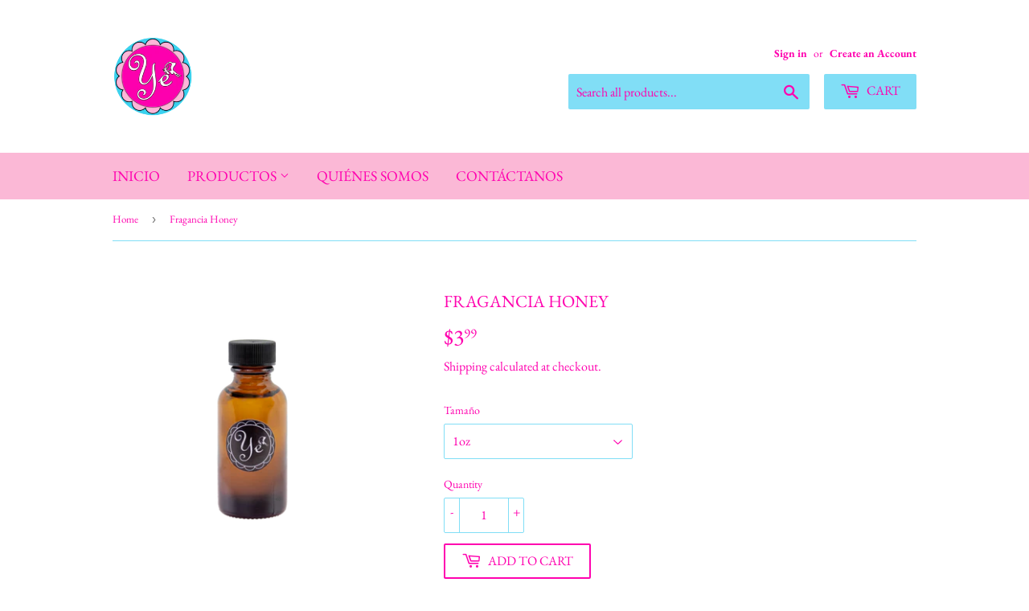

--- FILE ---
content_type: text/html; charset=utf-8
request_url: https://yevelasyjabonespr.com/products/fragancia-honey
body_size: 24099
content:
<!doctype html>
<html class="no-touch no-js">
<head>
  <script>(function(H){H.className=H.className.replace(/\bno-js\b/,'js')})(document.documentElement)</script>
  <!-- Basic page needs ================================================== -->
  <meta charset="utf-8">
  <meta http-equiv="X-UA-Compatible" content="IE=edge,chrome=1">

  
  <link rel="shortcut icon" href="//yevelasyjabonespr.com/cdn/shop/files/logo2_32x32.png?v=1614299156" type="image/png" />
  

  <!-- Title and description ================================================== -->
  <title>
  Fragancia Honey &ndash; Ye Velas y Jabones
  </title>

  
    <meta name="description" content="Más información para usar nuestras fragancias en velas. Más información para usar nuestras fragancias en jabones de Glicerina Debes hacer una prueba de la fragancia con tus productos. Ye Velas y Jabones no se hace responsable por la manera en que el cliente maneje las fragancias. ">
  

  <!-- Product meta ================================================== -->
  <!-- /snippets/social-meta-tags.liquid -->




<meta property="og:site_name" content="Ye Velas y Jabones">
<meta property="og:url" content="https://yevelasyjabonespr.com/products/fragancia-honey">
<meta property="og:title" content="Fragancia Honey">
<meta property="og:type" content="product">
<meta property="og:description" content="Más información para usar nuestras fragancias en velas. Más información para usar nuestras fragancias en jabones de Glicerina Debes hacer una prueba de la fragancia con tus productos. Ye Velas y Jabones no se hace responsable por la manera en que el cliente maneje las fragancias. ">

  <meta property="og:price:amount" content="3.99">
  <meta property="og:price:currency" content="USD">

<meta property="og:image" content="http://yevelasyjabonespr.com/cdn/shop/products/frasco1oz_ece36c56-c0da-4d12-b43c-ea174db343b4_1200x1200.png?v=1600982518"><meta property="og:image" content="http://yevelasyjabonespr.com/cdn/shop/products/Frascode4oz_83927d8b-f4db-4f30-9aae-44e5c3372b45_1200x1200.jpg?v=1600982518"><meta property="og:image" content="http://yevelasyjabonespr.com/cdn/shop/products/Frasco16oz_3f7b2785-69d7-47cd-8693-3af7232551e0_1200x1200.png?v=1604975856">
<meta property="og:image:secure_url" content="https://yevelasyjabonespr.com/cdn/shop/products/frasco1oz_ece36c56-c0da-4d12-b43c-ea174db343b4_1200x1200.png?v=1600982518"><meta property="og:image:secure_url" content="https://yevelasyjabonespr.com/cdn/shop/products/Frascode4oz_83927d8b-f4db-4f30-9aae-44e5c3372b45_1200x1200.jpg?v=1600982518"><meta property="og:image:secure_url" content="https://yevelasyjabonespr.com/cdn/shop/products/Frasco16oz_3f7b2785-69d7-47cd-8693-3af7232551e0_1200x1200.png?v=1604975856">


<meta name="twitter:card" content="summary_large_image">
<meta name="twitter:title" content="Fragancia Honey">
<meta name="twitter:description" content="Más información para usar nuestras fragancias en velas. Más información para usar nuestras fragancias en jabones de Glicerina Debes hacer una prueba de la fragancia con tus productos. Ye Velas y Jabones no se hace responsable por la manera en que el cliente maneje las fragancias. ">


  <!-- Helpers ================================================== -->
  <link rel="canonical" href="https://yevelasyjabonespr.com/products/fragancia-honey">
  <meta name="viewport" content="width=device-width,initial-scale=1">

  <!-- CSS ================================================== -->
  <link href="//yevelasyjabonespr.com/cdn/shop/t/4/assets/theme.scss.css?v=25640744871377319771759259864" rel="stylesheet" type="text/css" media="all" />

  <!-- Header hook for plugins ================================================== -->
  <script>window.performance && window.performance.mark && window.performance.mark('shopify.content_for_header.start');</script><meta id="shopify-digital-wallet" name="shopify-digital-wallet" content="/47844950180/digital_wallets/dialog">
<meta name="shopify-checkout-api-token" content="4d33bc48ae8fb43b7afcd63d0a4eb796">
<meta id="in-context-paypal-metadata" data-shop-id="47844950180" data-venmo-supported="false" data-environment="production" data-locale="en_US" data-paypal-v4="true" data-currency="USD">
<link rel="alternate" type="application/json+oembed" href="https://yevelasyjabonespr.com/products/fragancia-honey.oembed">
<script async="async" src="/checkouts/internal/preloads.js?locale=en-US"></script>
<link rel="preconnect" href="https://shop.app" crossorigin="anonymous">
<script async="async" src="https://shop.app/checkouts/internal/preloads.js?locale=en-US&shop_id=47844950180" crossorigin="anonymous"></script>
<script id="apple-pay-shop-capabilities" type="application/json">{"shopId":47844950180,"countryCode":"US","currencyCode":"USD","merchantCapabilities":["supports3DS"],"merchantId":"gid:\/\/shopify\/Shop\/47844950180","merchantName":"Ye Velas y Jabones","requiredBillingContactFields":["postalAddress","email","phone"],"requiredShippingContactFields":["postalAddress","email","phone"],"shippingType":"shipping","supportedNetworks":["visa","masterCard","amex","discover","elo","jcb"],"total":{"type":"pending","label":"Ye Velas y Jabones","amount":"1.00"},"shopifyPaymentsEnabled":true,"supportsSubscriptions":true}</script>
<script id="shopify-features" type="application/json">{"accessToken":"4d33bc48ae8fb43b7afcd63d0a4eb796","betas":["rich-media-storefront-analytics"],"domain":"yevelasyjabonespr.com","predictiveSearch":true,"shopId":47844950180,"locale":"en"}</script>
<script>var Shopify = Shopify || {};
Shopify.shop = "yevelasyjabones.myshopify.com";
Shopify.locale = "en";
Shopify.currency = {"active":"USD","rate":"1.0"};
Shopify.country = "US";
Shopify.theme = {"name":"Supply","id":111049998500,"schema_name":"Supply","schema_version":"9.0.2","theme_store_id":679,"role":"main"};
Shopify.theme.handle = "null";
Shopify.theme.style = {"id":null,"handle":null};
Shopify.cdnHost = "yevelasyjabonespr.com/cdn";
Shopify.routes = Shopify.routes || {};
Shopify.routes.root = "/";</script>
<script type="module">!function(o){(o.Shopify=o.Shopify||{}).modules=!0}(window);</script>
<script>!function(o){function n(){var o=[];function n(){o.push(Array.prototype.slice.apply(arguments))}return n.q=o,n}var t=o.Shopify=o.Shopify||{};t.loadFeatures=n(),t.autoloadFeatures=n()}(window);</script>
<script>
  window.ShopifyPay = window.ShopifyPay || {};
  window.ShopifyPay.apiHost = "shop.app\/pay";
  window.ShopifyPay.redirectState = null;
</script>
<script id="shop-js-analytics" type="application/json">{"pageType":"product"}</script>
<script defer="defer" async type="module" src="//yevelasyjabonespr.com/cdn/shopifycloud/shop-js/modules/v2/client.init-shop-cart-sync_BN7fPSNr.en.esm.js"></script>
<script defer="defer" async type="module" src="//yevelasyjabonespr.com/cdn/shopifycloud/shop-js/modules/v2/chunk.common_Cbph3Kss.esm.js"></script>
<script defer="defer" async type="module" src="//yevelasyjabonespr.com/cdn/shopifycloud/shop-js/modules/v2/chunk.modal_DKumMAJ1.esm.js"></script>
<script type="module">
  await import("//yevelasyjabonespr.com/cdn/shopifycloud/shop-js/modules/v2/client.init-shop-cart-sync_BN7fPSNr.en.esm.js");
await import("//yevelasyjabonespr.com/cdn/shopifycloud/shop-js/modules/v2/chunk.common_Cbph3Kss.esm.js");
await import("//yevelasyjabonespr.com/cdn/shopifycloud/shop-js/modules/v2/chunk.modal_DKumMAJ1.esm.js");

  window.Shopify.SignInWithShop?.initShopCartSync?.({"fedCMEnabled":true,"windoidEnabled":true});

</script>
<script>
  window.Shopify = window.Shopify || {};
  if (!window.Shopify.featureAssets) window.Shopify.featureAssets = {};
  window.Shopify.featureAssets['shop-js'] = {"shop-cart-sync":["modules/v2/client.shop-cart-sync_CJVUk8Jm.en.esm.js","modules/v2/chunk.common_Cbph3Kss.esm.js","modules/v2/chunk.modal_DKumMAJ1.esm.js"],"init-fed-cm":["modules/v2/client.init-fed-cm_7Fvt41F4.en.esm.js","modules/v2/chunk.common_Cbph3Kss.esm.js","modules/v2/chunk.modal_DKumMAJ1.esm.js"],"init-shop-email-lookup-coordinator":["modules/v2/client.init-shop-email-lookup-coordinator_Cc088_bR.en.esm.js","modules/v2/chunk.common_Cbph3Kss.esm.js","modules/v2/chunk.modal_DKumMAJ1.esm.js"],"init-windoid":["modules/v2/client.init-windoid_hPopwJRj.en.esm.js","modules/v2/chunk.common_Cbph3Kss.esm.js","modules/v2/chunk.modal_DKumMAJ1.esm.js"],"shop-button":["modules/v2/client.shop-button_B0jaPSNF.en.esm.js","modules/v2/chunk.common_Cbph3Kss.esm.js","modules/v2/chunk.modal_DKumMAJ1.esm.js"],"shop-cash-offers":["modules/v2/client.shop-cash-offers_DPIskqss.en.esm.js","modules/v2/chunk.common_Cbph3Kss.esm.js","modules/v2/chunk.modal_DKumMAJ1.esm.js"],"shop-toast-manager":["modules/v2/client.shop-toast-manager_CK7RT69O.en.esm.js","modules/v2/chunk.common_Cbph3Kss.esm.js","modules/v2/chunk.modal_DKumMAJ1.esm.js"],"init-shop-cart-sync":["modules/v2/client.init-shop-cart-sync_BN7fPSNr.en.esm.js","modules/v2/chunk.common_Cbph3Kss.esm.js","modules/v2/chunk.modal_DKumMAJ1.esm.js"],"init-customer-accounts-sign-up":["modules/v2/client.init-customer-accounts-sign-up_CfPf4CXf.en.esm.js","modules/v2/client.shop-login-button_DeIztwXF.en.esm.js","modules/v2/chunk.common_Cbph3Kss.esm.js","modules/v2/chunk.modal_DKumMAJ1.esm.js"],"pay-button":["modules/v2/client.pay-button_CgIwFSYN.en.esm.js","modules/v2/chunk.common_Cbph3Kss.esm.js","modules/v2/chunk.modal_DKumMAJ1.esm.js"],"init-customer-accounts":["modules/v2/client.init-customer-accounts_DQ3x16JI.en.esm.js","modules/v2/client.shop-login-button_DeIztwXF.en.esm.js","modules/v2/chunk.common_Cbph3Kss.esm.js","modules/v2/chunk.modal_DKumMAJ1.esm.js"],"avatar":["modules/v2/client.avatar_BTnouDA3.en.esm.js"],"init-shop-for-new-customer-accounts":["modules/v2/client.init-shop-for-new-customer-accounts_CsZy_esa.en.esm.js","modules/v2/client.shop-login-button_DeIztwXF.en.esm.js","modules/v2/chunk.common_Cbph3Kss.esm.js","modules/v2/chunk.modal_DKumMAJ1.esm.js"],"shop-follow-button":["modules/v2/client.shop-follow-button_BRMJjgGd.en.esm.js","modules/v2/chunk.common_Cbph3Kss.esm.js","modules/v2/chunk.modal_DKumMAJ1.esm.js"],"checkout-modal":["modules/v2/client.checkout-modal_B9Drz_yf.en.esm.js","modules/v2/chunk.common_Cbph3Kss.esm.js","modules/v2/chunk.modal_DKumMAJ1.esm.js"],"shop-login-button":["modules/v2/client.shop-login-button_DeIztwXF.en.esm.js","modules/v2/chunk.common_Cbph3Kss.esm.js","modules/v2/chunk.modal_DKumMAJ1.esm.js"],"lead-capture":["modules/v2/client.lead-capture_DXYzFM3R.en.esm.js","modules/v2/chunk.common_Cbph3Kss.esm.js","modules/v2/chunk.modal_DKumMAJ1.esm.js"],"shop-login":["modules/v2/client.shop-login_CA5pJqmO.en.esm.js","modules/v2/chunk.common_Cbph3Kss.esm.js","modules/v2/chunk.modal_DKumMAJ1.esm.js"],"payment-terms":["modules/v2/client.payment-terms_BxzfvcZJ.en.esm.js","modules/v2/chunk.common_Cbph3Kss.esm.js","modules/v2/chunk.modal_DKumMAJ1.esm.js"]};
</script>
<script id="__st">var __st={"a":47844950180,"offset":-14400,"reqid":"d959f21e-7812-4f01-b7b8-166c2702262f-1769899311","pageurl":"yevelasyjabonespr.com\/products\/fragancia-honey","u":"0da2b635d6e3","p":"product","rtyp":"product","rid":5671690961060};</script>
<script>window.ShopifyPaypalV4VisibilityTracking = true;</script>
<script id="captcha-bootstrap">!function(){'use strict';const t='contact',e='account',n='new_comment',o=[[t,t],['blogs',n],['comments',n],[t,'customer']],c=[[e,'customer_login'],[e,'guest_login'],[e,'recover_customer_password'],[e,'create_customer']],r=t=>t.map((([t,e])=>`form[action*='/${t}']:not([data-nocaptcha='true']) input[name='form_type'][value='${e}']`)).join(','),a=t=>()=>t?[...document.querySelectorAll(t)].map((t=>t.form)):[];function s(){const t=[...o],e=r(t);return a(e)}const i='password',u='form_key',d=['recaptcha-v3-token','g-recaptcha-response','h-captcha-response',i],f=()=>{try{return window.sessionStorage}catch{return}},m='__shopify_v',_=t=>t.elements[u];function p(t,e,n=!1){try{const o=window.sessionStorage,c=JSON.parse(o.getItem(e)),{data:r}=function(t){const{data:e,action:n}=t;return t[m]||n?{data:e,action:n}:{data:t,action:n}}(c);for(const[e,n]of Object.entries(r))t.elements[e]&&(t.elements[e].value=n);n&&o.removeItem(e)}catch(o){console.error('form repopulation failed',{error:o})}}const l='form_type',E='cptcha';function T(t){t.dataset[E]=!0}const w=window,h=w.document,L='Shopify',v='ce_forms',y='captcha';let A=!1;((t,e)=>{const n=(g='f06e6c50-85a8-45c8-87d0-21a2b65856fe',I='https://cdn.shopify.com/shopifycloud/storefront-forms-hcaptcha/ce_storefront_forms_captcha_hcaptcha.v1.5.2.iife.js',D={infoText:'Protected by hCaptcha',privacyText:'Privacy',termsText:'Terms'},(t,e,n)=>{const o=w[L][v],c=o.bindForm;if(c)return c(t,g,e,D).then(n);var r;o.q.push([[t,g,e,D],n]),r=I,A||(h.body.append(Object.assign(h.createElement('script'),{id:'captcha-provider',async:!0,src:r})),A=!0)});var g,I,D;w[L]=w[L]||{},w[L][v]=w[L][v]||{},w[L][v].q=[],w[L][y]=w[L][y]||{},w[L][y].protect=function(t,e){n(t,void 0,e),T(t)},Object.freeze(w[L][y]),function(t,e,n,w,h,L){const[v,y,A,g]=function(t,e,n){const i=e?o:[],u=t?c:[],d=[...i,...u],f=r(d),m=r(i),_=r(d.filter((([t,e])=>n.includes(e))));return[a(f),a(m),a(_),s()]}(w,h,L),I=t=>{const e=t.target;return e instanceof HTMLFormElement?e:e&&e.form},D=t=>v().includes(t);t.addEventListener('submit',(t=>{const e=I(t);if(!e)return;const n=D(e)&&!e.dataset.hcaptchaBound&&!e.dataset.recaptchaBound,o=_(e),c=g().includes(e)&&(!o||!o.value);(n||c)&&t.preventDefault(),c&&!n&&(function(t){try{if(!f())return;!function(t){const e=f();if(!e)return;const n=_(t);if(!n)return;const o=n.value;o&&e.removeItem(o)}(t);const e=Array.from(Array(32),(()=>Math.random().toString(36)[2])).join('');!function(t,e){_(t)||t.append(Object.assign(document.createElement('input'),{type:'hidden',name:u})),t.elements[u].value=e}(t,e),function(t,e){const n=f();if(!n)return;const o=[...t.querySelectorAll(`input[type='${i}']`)].map((({name:t})=>t)),c=[...d,...o],r={};for(const[a,s]of new FormData(t).entries())c.includes(a)||(r[a]=s);n.setItem(e,JSON.stringify({[m]:1,action:t.action,data:r}))}(t,e)}catch(e){console.error('failed to persist form',e)}}(e),e.submit())}));const S=(t,e)=>{t&&!t.dataset[E]&&(n(t,e.some((e=>e===t))),T(t))};for(const o of['focusin','change'])t.addEventListener(o,(t=>{const e=I(t);D(e)&&S(e,y())}));const B=e.get('form_key'),M=e.get(l),P=B&&M;t.addEventListener('DOMContentLoaded',(()=>{const t=y();if(P)for(const e of t)e.elements[l].value===M&&p(e,B);[...new Set([...A(),...v().filter((t=>'true'===t.dataset.shopifyCaptcha))])].forEach((e=>S(e,t)))}))}(h,new URLSearchParams(w.location.search),n,t,e,['guest_login'])})(!0,!0)}();</script>
<script integrity="sha256-4kQ18oKyAcykRKYeNunJcIwy7WH5gtpwJnB7kiuLZ1E=" data-source-attribution="shopify.loadfeatures" defer="defer" src="//yevelasyjabonespr.com/cdn/shopifycloud/storefront/assets/storefront/load_feature-a0a9edcb.js" crossorigin="anonymous"></script>
<script crossorigin="anonymous" defer="defer" src="//yevelasyjabonespr.com/cdn/shopifycloud/storefront/assets/shopify_pay/storefront-65b4c6d7.js?v=20250812"></script>
<script data-source-attribution="shopify.dynamic_checkout.dynamic.init">var Shopify=Shopify||{};Shopify.PaymentButton=Shopify.PaymentButton||{isStorefrontPortableWallets:!0,init:function(){window.Shopify.PaymentButton.init=function(){};var t=document.createElement("script");t.src="https://yevelasyjabonespr.com/cdn/shopifycloud/portable-wallets/latest/portable-wallets.en.js",t.type="module",document.head.appendChild(t)}};
</script>
<script data-source-attribution="shopify.dynamic_checkout.buyer_consent">
  function portableWalletsHideBuyerConsent(e){var t=document.getElementById("shopify-buyer-consent"),n=document.getElementById("shopify-subscription-policy-button");t&&n&&(t.classList.add("hidden"),t.setAttribute("aria-hidden","true"),n.removeEventListener("click",e))}function portableWalletsShowBuyerConsent(e){var t=document.getElementById("shopify-buyer-consent"),n=document.getElementById("shopify-subscription-policy-button");t&&n&&(t.classList.remove("hidden"),t.removeAttribute("aria-hidden"),n.addEventListener("click",e))}window.Shopify?.PaymentButton&&(window.Shopify.PaymentButton.hideBuyerConsent=portableWalletsHideBuyerConsent,window.Shopify.PaymentButton.showBuyerConsent=portableWalletsShowBuyerConsent);
</script>
<script>
  function portableWalletsCleanup(e){e&&e.src&&console.error("Failed to load portable wallets script "+e.src);var t=document.querySelectorAll("shopify-accelerated-checkout .shopify-payment-button__skeleton, shopify-accelerated-checkout-cart .wallet-cart-button__skeleton"),e=document.getElementById("shopify-buyer-consent");for(let e=0;e<t.length;e++)t[e].remove();e&&e.remove()}function portableWalletsNotLoadedAsModule(e){e instanceof ErrorEvent&&"string"==typeof e.message&&e.message.includes("import.meta")&&"string"==typeof e.filename&&e.filename.includes("portable-wallets")&&(window.removeEventListener("error",portableWalletsNotLoadedAsModule),window.Shopify.PaymentButton.failedToLoad=e,"loading"===document.readyState?document.addEventListener("DOMContentLoaded",window.Shopify.PaymentButton.init):window.Shopify.PaymentButton.init())}window.addEventListener("error",portableWalletsNotLoadedAsModule);
</script>

<script type="module" src="https://yevelasyjabonespr.com/cdn/shopifycloud/portable-wallets/latest/portable-wallets.en.js" onError="portableWalletsCleanup(this)" crossorigin="anonymous"></script>
<script nomodule>
  document.addEventListener("DOMContentLoaded", portableWalletsCleanup);
</script>

<link id="shopify-accelerated-checkout-styles" rel="stylesheet" media="screen" href="https://yevelasyjabonespr.com/cdn/shopifycloud/portable-wallets/latest/accelerated-checkout-backwards-compat.css" crossorigin="anonymous">
<style id="shopify-accelerated-checkout-cart">
        #shopify-buyer-consent {
  margin-top: 1em;
  display: inline-block;
  width: 100%;
}

#shopify-buyer-consent.hidden {
  display: none;
}

#shopify-subscription-policy-button {
  background: none;
  border: none;
  padding: 0;
  text-decoration: underline;
  font-size: inherit;
  cursor: pointer;
}

#shopify-subscription-policy-button::before {
  box-shadow: none;
}

      </style>

<script>window.performance && window.performance.mark && window.performance.mark('shopify.content_for_header.end');</script>

  
  

  <script src="//yevelasyjabonespr.com/cdn/shop/t/4/assets/jquery-2.2.3.min.js?v=58211863146907186831599746654" type="text/javascript"></script>

  <script src="//yevelasyjabonespr.com/cdn/shop/t/4/assets/lazysizes.min.js?v=8147953233334221341599746655" async="async"></script>
  <script src="//yevelasyjabonespr.com/cdn/shop/t/4/assets/vendor.js?v=106177282645720727331599746656" defer="defer"></script>
  <script src="//yevelasyjabonespr.com/cdn/shop/t/4/assets/theme.js?v=88090588602936917221605667334" defer="defer"></script>


<link href="https://monorail-edge.shopifysvc.com" rel="dns-prefetch">
<script>(function(){if ("sendBeacon" in navigator && "performance" in window) {try {var session_token_from_headers = performance.getEntriesByType('navigation')[0].serverTiming.find(x => x.name == '_s').description;} catch {var session_token_from_headers = undefined;}var session_cookie_matches = document.cookie.match(/_shopify_s=([^;]*)/);var session_token_from_cookie = session_cookie_matches && session_cookie_matches.length === 2 ? session_cookie_matches[1] : "";var session_token = session_token_from_headers || session_token_from_cookie || "";function handle_abandonment_event(e) {var entries = performance.getEntries().filter(function(entry) {return /monorail-edge.shopifysvc.com/.test(entry.name);});if (!window.abandonment_tracked && entries.length === 0) {window.abandonment_tracked = true;var currentMs = Date.now();var navigation_start = performance.timing.navigationStart;var payload = {shop_id: 47844950180,url: window.location.href,navigation_start,duration: currentMs - navigation_start,session_token,page_type: "product"};window.navigator.sendBeacon("https://monorail-edge.shopifysvc.com/v1/produce", JSON.stringify({schema_id: "online_store_buyer_site_abandonment/1.1",payload: payload,metadata: {event_created_at_ms: currentMs,event_sent_at_ms: currentMs}}));}}window.addEventListener('pagehide', handle_abandonment_event);}}());</script>
<script id="web-pixels-manager-setup">(function e(e,d,r,n,o){if(void 0===o&&(o={}),!Boolean(null===(a=null===(i=window.Shopify)||void 0===i?void 0:i.analytics)||void 0===a?void 0:a.replayQueue)){var i,a;window.Shopify=window.Shopify||{};var t=window.Shopify;t.analytics=t.analytics||{};var s=t.analytics;s.replayQueue=[],s.publish=function(e,d,r){return s.replayQueue.push([e,d,r]),!0};try{self.performance.mark("wpm:start")}catch(e){}var l=function(){var e={modern:/Edge?\/(1{2}[4-9]|1[2-9]\d|[2-9]\d{2}|\d{4,})\.\d+(\.\d+|)|Firefox\/(1{2}[4-9]|1[2-9]\d|[2-9]\d{2}|\d{4,})\.\d+(\.\d+|)|Chrom(ium|e)\/(9{2}|\d{3,})\.\d+(\.\d+|)|(Maci|X1{2}).+ Version\/(15\.\d+|(1[6-9]|[2-9]\d|\d{3,})\.\d+)([,.]\d+|)( \(\w+\)|)( Mobile\/\w+|) Safari\/|Chrome.+OPR\/(9{2}|\d{3,})\.\d+\.\d+|(CPU[ +]OS|iPhone[ +]OS|CPU[ +]iPhone|CPU IPhone OS|CPU iPad OS)[ +]+(15[._]\d+|(1[6-9]|[2-9]\d|\d{3,})[._]\d+)([._]\d+|)|Android:?[ /-](13[3-9]|1[4-9]\d|[2-9]\d{2}|\d{4,})(\.\d+|)(\.\d+|)|Android.+Firefox\/(13[5-9]|1[4-9]\d|[2-9]\d{2}|\d{4,})\.\d+(\.\d+|)|Android.+Chrom(ium|e)\/(13[3-9]|1[4-9]\d|[2-9]\d{2}|\d{4,})\.\d+(\.\d+|)|SamsungBrowser\/([2-9]\d|\d{3,})\.\d+/,legacy:/Edge?\/(1[6-9]|[2-9]\d|\d{3,})\.\d+(\.\d+|)|Firefox\/(5[4-9]|[6-9]\d|\d{3,})\.\d+(\.\d+|)|Chrom(ium|e)\/(5[1-9]|[6-9]\d|\d{3,})\.\d+(\.\d+|)([\d.]+$|.*Safari\/(?![\d.]+ Edge\/[\d.]+$))|(Maci|X1{2}).+ Version\/(10\.\d+|(1[1-9]|[2-9]\d|\d{3,})\.\d+)([,.]\d+|)( \(\w+\)|)( Mobile\/\w+|) Safari\/|Chrome.+OPR\/(3[89]|[4-9]\d|\d{3,})\.\d+\.\d+|(CPU[ +]OS|iPhone[ +]OS|CPU[ +]iPhone|CPU IPhone OS|CPU iPad OS)[ +]+(10[._]\d+|(1[1-9]|[2-9]\d|\d{3,})[._]\d+)([._]\d+|)|Android:?[ /-](13[3-9]|1[4-9]\d|[2-9]\d{2}|\d{4,})(\.\d+|)(\.\d+|)|Mobile Safari.+OPR\/([89]\d|\d{3,})\.\d+\.\d+|Android.+Firefox\/(13[5-9]|1[4-9]\d|[2-9]\d{2}|\d{4,})\.\d+(\.\d+|)|Android.+Chrom(ium|e)\/(13[3-9]|1[4-9]\d|[2-9]\d{2}|\d{4,})\.\d+(\.\d+|)|Android.+(UC? ?Browser|UCWEB|U3)[ /]?(15\.([5-9]|\d{2,})|(1[6-9]|[2-9]\d|\d{3,})\.\d+)\.\d+|SamsungBrowser\/(5\.\d+|([6-9]|\d{2,})\.\d+)|Android.+MQ{2}Browser\/(14(\.(9|\d{2,})|)|(1[5-9]|[2-9]\d|\d{3,})(\.\d+|))(\.\d+|)|K[Aa][Ii]OS\/(3\.\d+|([4-9]|\d{2,})\.\d+)(\.\d+|)/},d=e.modern,r=e.legacy,n=navigator.userAgent;return n.match(d)?"modern":n.match(r)?"legacy":"unknown"}(),u="modern"===l?"modern":"legacy",c=(null!=n?n:{modern:"",legacy:""})[u],f=function(e){return[e.baseUrl,"/wpm","/b",e.hashVersion,"modern"===e.buildTarget?"m":"l",".js"].join("")}({baseUrl:d,hashVersion:r,buildTarget:u}),m=function(e){var d=e.version,r=e.bundleTarget,n=e.surface,o=e.pageUrl,i=e.monorailEndpoint;return{emit:function(e){var a=e.status,t=e.errorMsg,s=(new Date).getTime(),l=JSON.stringify({metadata:{event_sent_at_ms:s},events:[{schema_id:"web_pixels_manager_load/3.1",payload:{version:d,bundle_target:r,page_url:o,status:a,surface:n,error_msg:t},metadata:{event_created_at_ms:s}}]});if(!i)return console&&console.warn&&console.warn("[Web Pixels Manager] No Monorail endpoint provided, skipping logging."),!1;try{return self.navigator.sendBeacon.bind(self.navigator)(i,l)}catch(e){}var u=new XMLHttpRequest;try{return u.open("POST",i,!0),u.setRequestHeader("Content-Type","text/plain"),u.send(l),!0}catch(e){return console&&console.warn&&console.warn("[Web Pixels Manager] Got an unhandled error while logging to Monorail."),!1}}}}({version:r,bundleTarget:l,surface:e.surface,pageUrl:self.location.href,monorailEndpoint:e.monorailEndpoint});try{o.browserTarget=l,function(e){var d=e.src,r=e.async,n=void 0===r||r,o=e.onload,i=e.onerror,a=e.sri,t=e.scriptDataAttributes,s=void 0===t?{}:t,l=document.createElement("script"),u=document.querySelector("head"),c=document.querySelector("body");if(l.async=n,l.src=d,a&&(l.integrity=a,l.crossOrigin="anonymous"),s)for(var f in s)if(Object.prototype.hasOwnProperty.call(s,f))try{l.dataset[f]=s[f]}catch(e){}if(o&&l.addEventListener("load",o),i&&l.addEventListener("error",i),u)u.appendChild(l);else{if(!c)throw new Error("Did not find a head or body element to append the script");c.appendChild(l)}}({src:f,async:!0,onload:function(){if(!function(){var e,d;return Boolean(null===(d=null===(e=window.Shopify)||void 0===e?void 0:e.analytics)||void 0===d?void 0:d.initialized)}()){var d=window.webPixelsManager.init(e)||void 0;if(d){var r=window.Shopify.analytics;r.replayQueue.forEach((function(e){var r=e[0],n=e[1],o=e[2];d.publishCustomEvent(r,n,o)})),r.replayQueue=[],r.publish=d.publishCustomEvent,r.visitor=d.visitor,r.initialized=!0}}},onerror:function(){return m.emit({status:"failed",errorMsg:"".concat(f," has failed to load")})},sri:function(e){var d=/^sha384-[A-Za-z0-9+/=]+$/;return"string"==typeof e&&d.test(e)}(c)?c:"",scriptDataAttributes:o}),m.emit({status:"loading"})}catch(e){m.emit({status:"failed",errorMsg:(null==e?void 0:e.message)||"Unknown error"})}}})({shopId: 47844950180,storefrontBaseUrl: "https://yevelasyjabonespr.com",extensionsBaseUrl: "https://extensions.shopifycdn.com/cdn/shopifycloud/web-pixels-manager",monorailEndpoint: "https://monorail-edge.shopifysvc.com/unstable/produce_batch",surface: "storefront-renderer",enabledBetaFlags: ["2dca8a86"],webPixelsConfigList: [{"id":"shopify-app-pixel","configuration":"{}","eventPayloadVersion":"v1","runtimeContext":"STRICT","scriptVersion":"0450","apiClientId":"shopify-pixel","type":"APP","privacyPurposes":["ANALYTICS","MARKETING"]},{"id":"shopify-custom-pixel","eventPayloadVersion":"v1","runtimeContext":"LAX","scriptVersion":"0450","apiClientId":"shopify-pixel","type":"CUSTOM","privacyPurposes":["ANALYTICS","MARKETING"]}],isMerchantRequest: false,initData: {"shop":{"name":"Ye Velas y Jabones","paymentSettings":{"currencyCode":"USD"},"myshopifyDomain":"yevelasyjabones.myshopify.com","countryCode":"US","storefrontUrl":"https:\/\/yevelasyjabonespr.com"},"customer":null,"cart":null,"checkout":null,"productVariants":[{"price":{"amount":3.99,"currencyCode":"USD"},"product":{"title":"Fragancia Honey","vendor":"Ye Velas y Jabones","id":"5671690961060","untranslatedTitle":"Fragancia Honey","url":"\/products\/fragancia-honey","type":""},"id":"36286578557092","image":{"src":"\/\/yevelasyjabonespr.com\/cdn\/shop\/products\/frasco1oz_ece36c56-c0da-4d12-b43c-ea174db343b4.png?v=1600982518"},"sku":"","title":"1oz","untranslatedTitle":"1oz"},{"price":{"amount":10.99,"currencyCode":"USD"},"product":{"title":"Fragancia Honey","vendor":"Ye Velas y Jabones","id":"5671690961060","untranslatedTitle":"Fragancia Honey","url":"\/products\/fragancia-honey","type":""},"id":"36286578589860","image":{"src":"\/\/yevelasyjabonespr.com\/cdn\/shop\/products\/Frascode4oz_83927d8b-f4db-4f30-9aae-44e5c3372b45.jpg?v=1600982518"},"sku":"","title":"4oz","untranslatedTitle":"4oz"},{"price":{"amount":18.99,"currencyCode":"USD"},"product":{"title":"Fragancia Honey","vendor":"Ye Velas y Jabones","id":"5671690961060","untranslatedTitle":"Fragancia Honey","url":"\/products\/fragancia-honey","type":""},"id":"36286578622628","image":{"src":"\/\/yevelasyjabonespr.com\/cdn\/shop\/products\/Frascode4oz_83927d8b-f4db-4f30-9aae-44e5c3372b45.jpg?v=1600982518"},"sku":"","title":"8oz","untranslatedTitle":"8oz"},{"price":{"amount":35.0,"currencyCode":"USD"},"product":{"title":"Fragancia Honey","vendor":"Ye Velas y Jabones","id":"5671690961060","untranslatedTitle":"Fragancia Honey","url":"\/products\/fragancia-honey","type":""},"id":"36286578655396","image":{"src":"\/\/yevelasyjabonespr.com\/cdn\/shop\/products\/Frasco16oz_3f7b2785-69d7-47cd-8693-3af7232551e0.png?v=1604975856"},"sku":"","title":"16oz","untranslatedTitle":"16oz"}],"purchasingCompany":null},},"https://yevelasyjabonespr.com/cdn","1d2a099fw23dfb22ep557258f5m7a2edbae",{"modern":"","legacy":""},{"shopId":"47844950180","storefrontBaseUrl":"https:\/\/yevelasyjabonespr.com","extensionBaseUrl":"https:\/\/extensions.shopifycdn.com\/cdn\/shopifycloud\/web-pixels-manager","surface":"storefront-renderer","enabledBetaFlags":"[\"2dca8a86\"]","isMerchantRequest":"false","hashVersion":"1d2a099fw23dfb22ep557258f5m7a2edbae","publish":"custom","events":"[[\"page_viewed\",{}],[\"product_viewed\",{\"productVariant\":{\"price\":{\"amount\":3.99,\"currencyCode\":\"USD\"},\"product\":{\"title\":\"Fragancia Honey\",\"vendor\":\"Ye Velas y Jabones\",\"id\":\"5671690961060\",\"untranslatedTitle\":\"Fragancia Honey\",\"url\":\"\/products\/fragancia-honey\",\"type\":\"\"},\"id\":\"36286578557092\",\"image\":{\"src\":\"\/\/yevelasyjabonespr.com\/cdn\/shop\/products\/frasco1oz_ece36c56-c0da-4d12-b43c-ea174db343b4.png?v=1600982518\"},\"sku\":\"\",\"title\":\"1oz\",\"untranslatedTitle\":\"1oz\"}}]]"});</script><script>
  window.ShopifyAnalytics = window.ShopifyAnalytics || {};
  window.ShopifyAnalytics.meta = window.ShopifyAnalytics.meta || {};
  window.ShopifyAnalytics.meta.currency = 'USD';
  var meta = {"product":{"id":5671690961060,"gid":"gid:\/\/shopify\/Product\/5671690961060","vendor":"Ye Velas y Jabones","type":"","handle":"fragancia-honey","variants":[{"id":36286578557092,"price":399,"name":"Fragancia Honey - 1oz","public_title":"1oz","sku":""},{"id":36286578589860,"price":1099,"name":"Fragancia Honey - 4oz","public_title":"4oz","sku":""},{"id":36286578622628,"price":1899,"name":"Fragancia Honey - 8oz","public_title":"8oz","sku":""},{"id":36286578655396,"price":3500,"name":"Fragancia Honey - 16oz","public_title":"16oz","sku":""}],"remote":false},"page":{"pageType":"product","resourceType":"product","resourceId":5671690961060,"requestId":"d959f21e-7812-4f01-b7b8-166c2702262f-1769899311"}};
  for (var attr in meta) {
    window.ShopifyAnalytics.meta[attr] = meta[attr];
  }
</script>
<script class="analytics">
  (function () {
    var customDocumentWrite = function(content) {
      var jquery = null;

      if (window.jQuery) {
        jquery = window.jQuery;
      } else if (window.Checkout && window.Checkout.$) {
        jquery = window.Checkout.$;
      }

      if (jquery) {
        jquery('body').append(content);
      }
    };

    var hasLoggedConversion = function(token) {
      if (token) {
        return document.cookie.indexOf('loggedConversion=' + token) !== -1;
      }
      return false;
    }

    var setCookieIfConversion = function(token) {
      if (token) {
        var twoMonthsFromNow = new Date(Date.now());
        twoMonthsFromNow.setMonth(twoMonthsFromNow.getMonth() + 2);

        document.cookie = 'loggedConversion=' + token + '; expires=' + twoMonthsFromNow;
      }
    }

    var trekkie = window.ShopifyAnalytics.lib = window.trekkie = window.trekkie || [];
    if (trekkie.integrations) {
      return;
    }
    trekkie.methods = [
      'identify',
      'page',
      'ready',
      'track',
      'trackForm',
      'trackLink'
    ];
    trekkie.factory = function(method) {
      return function() {
        var args = Array.prototype.slice.call(arguments);
        args.unshift(method);
        trekkie.push(args);
        return trekkie;
      };
    };
    for (var i = 0; i < trekkie.methods.length; i++) {
      var key = trekkie.methods[i];
      trekkie[key] = trekkie.factory(key);
    }
    trekkie.load = function(config) {
      trekkie.config = config || {};
      trekkie.config.initialDocumentCookie = document.cookie;
      var first = document.getElementsByTagName('script')[0];
      var script = document.createElement('script');
      script.type = 'text/javascript';
      script.onerror = function(e) {
        var scriptFallback = document.createElement('script');
        scriptFallback.type = 'text/javascript';
        scriptFallback.onerror = function(error) {
                var Monorail = {
      produce: function produce(monorailDomain, schemaId, payload) {
        var currentMs = new Date().getTime();
        var event = {
          schema_id: schemaId,
          payload: payload,
          metadata: {
            event_created_at_ms: currentMs,
            event_sent_at_ms: currentMs
          }
        };
        return Monorail.sendRequest("https://" + monorailDomain + "/v1/produce", JSON.stringify(event));
      },
      sendRequest: function sendRequest(endpointUrl, payload) {
        // Try the sendBeacon API
        if (window && window.navigator && typeof window.navigator.sendBeacon === 'function' && typeof window.Blob === 'function' && !Monorail.isIos12()) {
          var blobData = new window.Blob([payload], {
            type: 'text/plain'
          });

          if (window.navigator.sendBeacon(endpointUrl, blobData)) {
            return true;
          } // sendBeacon was not successful

        } // XHR beacon

        var xhr = new XMLHttpRequest();

        try {
          xhr.open('POST', endpointUrl);
          xhr.setRequestHeader('Content-Type', 'text/plain');
          xhr.send(payload);
        } catch (e) {
          console.log(e);
        }

        return false;
      },
      isIos12: function isIos12() {
        return window.navigator.userAgent.lastIndexOf('iPhone; CPU iPhone OS 12_') !== -1 || window.navigator.userAgent.lastIndexOf('iPad; CPU OS 12_') !== -1;
      }
    };
    Monorail.produce('monorail-edge.shopifysvc.com',
      'trekkie_storefront_load_errors/1.1',
      {shop_id: 47844950180,
      theme_id: 111049998500,
      app_name: "storefront",
      context_url: window.location.href,
      source_url: "//yevelasyjabonespr.com/cdn/s/trekkie.storefront.c59ea00e0474b293ae6629561379568a2d7c4bba.min.js"});

        };
        scriptFallback.async = true;
        scriptFallback.src = '//yevelasyjabonespr.com/cdn/s/trekkie.storefront.c59ea00e0474b293ae6629561379568a2d7c4bba.min.js';
        first.parentNode.insertBefore(scriptFallback, first);
      };
      script.async = true;
      script.src = '//yevelasyjabonespr.com/cdn/s/trekkie.storefront.c59ea00e0474b293ae6629561379568a2d7c4bba.min.js';
      first.parentNode.insertBefore(script, first);
    };
    trekkie.load(
      {"Trekkie":{"appName":"storefront","development":false,"defaultAttributes":{"shopId":47844950180,"isMerchantRequest":null,"themeId":111049998500,"themeCityHash":"500803731552413972","contentLanguage":"en","currency":"USD","eventMetadataId":"82fa6d18-ca95-454b-92f5-27059d96acae"},"isServerSideCookieWritingEnabled":true,"monorailRegion":"shop_domain","enabledBetaFlags":["65f19447","b5387b81"]},"Session Attribution":{},"S2S":{"facebookCapiEnabled":false,"source":"trekkie-storefront-renderer","apiClientId":580111}}
    );

    var loaded = false;
    trekkie.ready(function() {
      if (loaded) return;
      loaded = true;

      window.ShopifyAnalytics.lib = window.trekkie;

      var originalDocumentWrite = document.write;
      document.write = customDocumentWrite;
      try { window.ShopifyAnalytics.merchantGoogleAnalytics.call(this); } catch(error) {};
      document.write = originalDocumentWrite;

      window.ShopifyAnalytics.lib.page(null,{"pageType":"product","resourceType":"product","resourceId":5671690961060,"requestId":"d959f21e-7812-4f01-b7b8-166c2702262f-1769899311","shopifyEmitted":true});

      var match = window.location.pathname.match(/checkouts\/(.+)\/(thank_you|post_purchase)/)
      var token = match? match[1]: undefined;
      if (!hasLoggedConversion(token)) {
        setCookieIfConversion(token);
        window.ShopifyAnalytics.lib.track("Viewed Product",{"currency":"USD","variantId":36286578557092,"productId":5671690961060,"productGid":"gid:\/\/shopify\/Product\/5671690961060","name":"Fragancia Honey - 1oz","price":"3.99","sku":"","brand":"Ye Velas y Jabones","variant":"1oz","category":"","nonInteraction":true,"remote":false},undefined,undefined,{"shopifyEmitted":true});
      window.ShopifyAnalytics.lib.track("monorail:\/\/trekkie_storefront_viewed_product\/1.1",{"currency":"USD","variantId":36286578557092,"productId":5671690961060,"productGid":"gid:\/\/shopify\/Product\/5671690961060","name":"Fragancia Honey - 1oz","price":"3.99","sku":"","brand":"Ye Velas y Jabones","variant":"1oz","category":"","nonInteraction":true,"remote":false,"referer":"https:\/\/yevelasyjabonespr.com\/products\/fragancia-honey"});
      }
    });


        var eventsListenerScript = document.createElement('script');
        eventsListenerScript.async = true;
        eventsListenerScript.src = "//yevelasyjabonespr.com/cdn/shopifycloud/storefront/assets/shop_events_listener-3da45d37.js";
        document.getElementsByTagName('head')[0].appendChild(eventsListenerScript);

})();</script>
<script
  defer
  src="https://yevelasyjabonespr.com/cdn/shopifycloud/perf-kit/shopify-perf-kit-3.1.0.min.js"
  data-application="storefront-renderer"
  data-shop-id="47844950180"
  data-render-region="gcp-us-central1"
  data-page-type="product"
  data-theme-instance-id="111049998500"
  data-theme-name="Supply"
  data-theme-version="9.0.2"
  data-monorail-region="shop_domain"
  data-resource-timing-sampling-rate="10"
  data-shs="true"
  data-shs-beacon="true"
  data-shs-export-with-fetch="true"
  data-shs-logs-sample-rate="1"
  data-shs-beacon-endpoint="https://yevelasyjabonespr.com/api/collect"
></script>
</head>

<body id="fragancia-honey" class="template-product">

  <div id="shopify-section-header" class="shopify-section header-section"><header class="site-header" role="banner" data-section-id="header" data-section-type="header-section">
  <div class="wrapper">

    <div class="grid--full">
      <div class="grid-item large--one-half">
        
          <div class="h1 header-logo" itemscope itemtype="http://schema.org/Organization">
        
          
          

          <a href="/" itemprop="url">
            <div class="lazyload__image-wrapper no-js header-logo__image" style="max-width:100px;">
              <div style="padding-top:100.0%;">
                <img class="lazyload js"
                  data-src="//yevelasyjabonespr.com/cdn/shop/files/Ye_Logo_Final-4_{width}x.png?v=1614317401"
                  data-widths="[180, 360, 540, 720, 900, 1080, 1296, 1512, 1728, 2048]"
                  data-aspectratio="1.0"
                  data-sizes="auto"
                  alt="Ye Velas y Jabones"
                  style="width:100px;">
              </div>
            </div>
            <noscript>
              
              <img src="//yevelasyjabonespr.com/cdn/shop/files/Ye_Logo_Final-4_100x.png?v=1614317401"
                srcset="//yevelasyjabonespr.com/cdn/shop/files/Ye_Logo_Final-4_100x.png?v=1614317401 1x, //yevelasyjabonespr.com/cdn/shop/files/Ye_Logo_Final-4_100x@2x.png?v=1614317401 2x"
                alt="Ye Velas y Jabones"
                itemprop="logo"
                style="max-width:100px;">
            </noscript>
          </a>
          
        
          </div>
        
      </div>

      <div class="grid-item large--one-half text-center large--text-right">
        
          <div class="site-header--text-links">
            

            
              <span class="site-header--meta-links medium-down--hide">
                
                  <a href="/account/login" id="customer_login_link">Sign in</a>
                  <span class="site-header--spacer">or</span>
                  <a href="/account/register" id="customer_register_link">Create an Account</a>
                
              </span>
            
          </div>

          <br class="medium-down--hide">
        

        <form action="/search" method="get" class="search-bar" role="search">
  <input type="hidden" name="type" value="product">

  <input type="search" name="q" value="" placeholder="Search all products..." aria-label="Search all products...">
  <button type="submit" class="search-bar--submit icon-fallback-text">
    <span class="icon icon-search" aria-hidden="true"></span>
    <span class="fallback-text">Search</span>
  </button>
</form>


        <a href="/cart" class="header-cart-btn cart-toggle">
          <span class="icon icon-cart"></span>
          Cart <span class="cart-count cart-badge--desktop hidden-count">0</span>
        </a>
      </div>
    </div>

  </div>
</header>

<div id="mobileNavBar">
  <div class="display-table-cell">
    <button class="menu-toggle mobileNavBar-link" aria-controls="navBar" aria-expanded="false"><span class="icon icon-hamburger" aria-hidden="true"></span>Menu</button>
  </div>
  <div class="display-table-cell">
    <a href="/cart" class="cart-toggle mobileNavBar-link">
      <span class="icon icon-cart"></span>
      Cart <span class="cart-count hidden-count">0</span>
    </a>
  </div>
</div>

<nav class="nav-bar" id="navBar" role="navigation">
  <div class="wrapper">
    <form action="/search" method="get" class="search-bar" role="search">
  <input type="hidden" name="type" value="product">

  <input type="search" name="q" value="" placeholder="Search all products..." aria-label="Search all products...">
  <button type="submit" class="search-bar--submit icon-fallback-text">
    <span class="icon icon-search" aria-hidden="true"></span>
    <span class="fallback-text">Search</span>
  </button>
</form>

    <ul class="mobile-nav" id="MobileNav">
  
  
    
      <li>
        <a
          href="/"
          class="mobile-nav--link"
          data-meganav-type="child"
          >
            Inicio
        </a>
      </li>
    
  
    
      
      <li
        class="mobile-nav--has-dropdown "
        aria-haspopup="true">
        <a
          href="/collections"
          class="mobile-nav--link"
          data-meganav-type="parent"
          >
            Productos
        </a>
        <button class="icon icon-arrow-down mobile-nav--button"
          aria-expanded="false"
          aria-label="Productos Menu">
        </button>
        <ul
          id="MenuParent-2"
          class="mobile-nav--dropdown mobile-nav--has-grandchildren"
          data-meganav-dropdown>
          
            
            
              <li
                class="mobile-nav--has-dropdown mobile-nav--has-dropdown-grandchild "
                aria-haspopup="true">
                <a
                  href="/collections/jabones"
                  class="mobile-nav--link"
                  data-meganav-type="parent"
                  >
                    Jabones
                </a>
                <button class="icon icon-arrow-down mobile-nav--button"
                  aria-expanded="false"
                  aria-label="Jabones Menu">
                </button>
                <ul
                  id="MenuChildren-2-1"
                  class="mobile-nav--dropdown-grandchild"
                  data-meganav-dropdown>
                  
                    <li>
                      <a
                        href="/collections/glicerinas"
                        class="mobile-nav--link"
                        data-meganav-type="child"
                        >
                          Glicerinas
                        </a>
                    </li>
                  
                    <li>
                      <a
                        href="/collections/moldes-de-velas"
                        class="mobile-nav--link"
                        data-meganav-type="child"
                        >
                          Moldes de Silicon
                        </a>
                    </li>
                  
                </ul>
              </li>
            
          
            
            
              <li
                class="mobile-nav--has-dropdown mobile-nav--has-dropdown-grandchild "
                aria-haspopup="true">
                <a
                  href="/collections/velas"
                  class="mobile-nav--link"
                  data-meganav-type="parent"
                  >
                    Velas
                </a>
                <button class="icon icon-arrow-down mobile-nav--button"
                  aria-expanded="false"
                  aria-label="Velas Menu">
                </button>
                <ul
                  id="MenuChildren-2-2"
                  class="mobile-nav--dropdown-grandchild"
                  data-meganav-dropdown>
                  
                    <li>
                      <a
                        href="/collections/ceras"
                        class="mobile-nav--link"
                        data-meganav-type="child"
                        >
                          Ceras
                        </a>
                    </li>
                  
                    <li>
                      <a
                        href="/collections/moldes"
                        class="mobile-nav--link"
                        data-meganav-type="child"
                        >
                          Envases
                        </a>
                    </li>
                  
                </ul>
              </li>
            
          
            
              <li>
                <a
                  href="/collections/aceites-base"
                  class="mobile-nav--link"
                  data-meganav-type="child"
                  >
                    Aceites Base
                </a>
              </li>
            
          
            
              <li>
                <a
                  href="/collections/aceites-esenciales"
                  class="mobile-nav--link"
                  data-meganav-type="child"
                  >
                    Aceites Esenciales
                </a>
              </li>
            
          
            
              <li>
                <a
                  href="/collections/aditivos"
                  class="mobile-nav--link"
                  data-meganav-type="child"
                  >
                    Aditivos
                </a>
              </li>
            
          
            
              <li>
                <a
                  href="/collections/arte-en-resina"
                  class="mobile-nav--link"
                  data-meganav-type="child"
                  >
                    Arte en Resina
                </a>
              </li>
            
          
            
            
              <li
                class="mobile-nav--has-dropdown mobile-nav--has-dropdown-grandchild "
                aria-haspopup="true">
                <a
                  href="/collections/colores"
                  class="mobile-nav--link"
                  data-meganav-type="parent"
                  >
                    Colores
                </a>
                <button class="icon icon-arrow-down mobile-nav--button"
                  aria-expanded="false"
                  aria-label="Colores Menu">
                </button>
                <ul
                  id="MenuChildren-2-7"
                  class="mobile-nav--dropdown-grandchild"
                  data-meganav-dropdown>
                  
                    <li>
                      <a
                        href="/collections/colores-de-jabon"
                        class="mobile-nav--link"
                        data-meganav-type="child"
                        >
                          Colores de Jabon
                        </a>
                    </li>
                  
                    <li>
                      <a
                        href="/collections/colores-de-velas"
                        class="mobile-nav--link"
                        data-meganav-type="child"
                        >
                          Colores de Velas
                        </a>
                    </li>
                  
                </ul>
              </li>
            
          
            
              <li>
                <a
                  href="/collections/difusores"
                  class="mobile-nav--link"
                  data-meganav-type="child"
                  >
                    Difusores
                </a>
              </li>
            
          
            
              <li>
                <a
                  href="/collections/botellas"
                  class="mobile-nav--link"
                  data-meganav-type="child"
                  >
                    Empaques
                </a>
              </li>
            
          
            
              <li>
                <a
                  href="/collections/extractos-hidrosoles-y-otros-aceites"
                  class="mobile-nav--link"
                  data-meganav-type="child"
                  >
                    Extractos, Hidrosoles y Otros Aceites
                </a>
              </li>
            
          
            
            
              <li
                class="mobile-nav--has-dropdown mobile-nav--has-dropdown-grandchild "
                aria-haspopup="true">
                <a
                  href="/collections/fragancias"
                  class="mobile-nav--link"
                  data-meganav-type="parent"
                  >
                    Fragancias
                </a>
                <button class="icon icon-arrow-down mobile-nav--button"
                  aria-expanded="false"
                  aria-label="Fragancias Menu">
                </button>
                <ul
                  id="MenuChildren-2-11"
                  class="mobile-nav--dropdown-grandchild"
                  data-meganav-dropdown>
                  
                    <li>
                      <a
                        href="/collections/fragancias-de-bebe"
                        class="mobile-nav--link"
                        data-meganav-type="child"
                        >
                          Fragancias de Bebe
                        </a>
                    </li>
                  
                    <li>
                      <a
                        href="/collections/fragancias-de-bebidas"
                        class="mobile-nav--link"
                        data-meganav-type="child"
                        >
                          Fragancias de Bebidas
                        </a>
                    </li>
                  
                    <li>
                      <a
                        href="/collections/fragancias-citricas"
                        class="mobile-nav--link"
                        data-meganav-type="child"
                        >
                          Fragancias Cítricas
                        </a>
                    </li>
                  
                    <li>
                      <a
                        href="/collections/fragancias-clasicas"
                        class="mobile-nav--link"
                        data-meganav-type="child"
                        >
                          Fragancias Clásicas
                        </a>
                    </li>
                  
                    <li>
                      <a
                        href="/collections/fragancias-dulces"
                        class="mobile-nav--link"
                        data-meganav-type="child"
                        >
                          Fragancias Dulces
                        </a>
                    </li>
                  
                    <li>
                      <a
                        href="/collections/fragancias-florales"
                        class="mobile-nav--link"
                        data-meganav-type="child"
                        >
                          Fragancias Florales
                        </a>
                    </li>
                  
                    <li>
                      <a
                        href="/collections/fragancias-frutales"
                        class="mobile-nav--link"
                        data-meganav-type="child"
                        >
                          Fragancias Frutales
                        </a>
                    </li>
                  
                    <li>
                      <a
                        href="/collections/fragancias-de-hierbas"
                        class="mobile-nav--link"
                        data-meganav-type="child"
                        >
                          Fragancias de Hierbas
                        </a>
                    </li>
                  
                    <li>
                      <a
                        href="/collections/fragancias-de-hombres"
                        class="mobile-nav--link"
                        data-meganav-type="child"
                        >
                          Fragancias de Hombres
                        </a>
                    </li>
                  
                    <li>
                      <a
                        href="/collections/fragancias-limpio-y-fresco"
                        class="mobile-nav--link"
                        data-meganav-type="child"
                        >
                          Fragancias Limpio y Fresco
                        </a>
                    </li>
                  
                    <li>
                      <a
                        href="/collections/fragancias-de-mujer"
                        class="mobile-nav--link"
                        data-meganav-type="child"
                        >
                          Fragancias de Mujer
                        </a>
                    </li>
                  
                    <li>
                      <a
                        href="/collections/fragancias-de-reposteria"
                        class="mobile-nav--link"
                        data-meganav-type="child"
                        >
                          Fragancias de Repostería
                        </a>
                    </li>
                  
                </ul>
              </li>
            
          
            
              <li>
                <a
                  href="/collections/lociones"
                  class="mobile-nav--link"
                  data-meganav-type="child"
                  >
                    Lociones
                </a>
              </li>
            
          
            
              <li>
                <a
                  href="/collections/productos-corporales"
                  class="mobile-nav--link"
                  data-meganav-type="child"
                  >
                    Productos Corporales
                </a>
              </li>
            
          
            
              <li>
                <a
                  href="/collections/sabores"
                  class="mobile-nav--link"
                  data-meganav-type="child"
                  >
                    Sabores
                </a>
              </li>
            
          
            
              <li>
                <a
                  href="/collections/stickers"
                  class="mobile-nav--link"
                  data-meganav-type="child"
                  >
                    Stickers
                </a>
              </li>
            
          
        </ul>
      </li>
    
  
    
      <li>
        <a
          href="/pages/quienes-somos"
          class="mobile-nav--link"
          data-meganav-type="child"
          >
            Quiénes Somos
        </a>
      </li>
    
  
    
      <li>
        <a
          href="/pages/contactanos"
          class="mobile-nav--link"
          data-meganav-type="child"
          >
            Contáctanos
        </a>
      </li>
    
  

  
    
      <li class="customer-navlink large--hide"><a href="/account/login" id="customer_login_link">Sign in</a></li>
      <li class="customer-navlink large--hide"><a href="/account/register" id="customer_register_link">Create an Account</a></li>
    
  
</ul>

    <ul class="site-nav" id="AccessibleNav">
  
  
    
      <li>
        <a
          href="/"
          class="site-nav--link"
          data-meganav-type="child"
          >
            Inicio
        </a>
      </li>
    
  
    
      
      <li
        class="site-nav--has-dropdown "
        aria-haspopup="true">
        <a
          href="/collections"
          class="site-nav--link"
          data-meganav-type="parent"
          aria-controls="MenuParent-2"
          aria-expanded="false"
          >
            Productos
            <span class="icon icon-arrow-down" aria-hidden="true"></span>
        </a>
        <ul
          id="MenuParent-2"
          class="site-nav--dropdown site-nav--has-grandchildren"
          data-meganav-dropdown>
          
            
            
              <li
                class="site-nav--has-dropdown site-nav--has-dropdown-grandchild "
                aria-haspopup="true">
                <a
                  href="/collections/jabones"
                  class="site-nav--link"
                  aria-controls="MenuChildren-2-1"
                  data-meganav-type="parent"
                  
                  tabindex="-1">
                    Jabones
                    <span class="icon icon-arrow-down" aria-hidden="true"></span>
                </a>
                <ul
                  id="MenuChildren-2-1"
                  class="site-nav--dropdown-grandchild"
                  data-meganav-dropdown>
                  
                    <li>
                      <a
                        href="/collections/glicerinas"
                        class="site-nav--link"
                        data-meganav-type="child"
                        
                        tabindex="-1">
                          Glicerinas
                        </a>
                    </li>
                  
                    <li>
                      <a
                        href="/collections/moldes-de-velas"
                        class="site-nav--link"
                        data-meganav-type="child"
                        
                        tabindex="-1">
                          Moldes de Silicon
                        </a>
                    </li>
                  
                </ul>
              </li>
            
          
            
            
              <li
                class="site-nav--has-dropdown site-nav--has-dropdown-grandchild "
                aria-haspopup="true">
                <a
                  href="/collections/velas"
                  class="site-nav--link"
                  aria-controls="MenuChildren-2-2"
                  data-meganav-type="parent"
                  
                  tabindex="-1">
                    Velas
                    <span class="icon icon-arrow-down" aria-hidden="true"></span>
                </a>
                <ul
                  id="MenuChildren-2-2"
                  class="site-nav--dropdown-grandchild"
                  data-meganav-dropdown>
                  
                    <li>
                      <a
                        href="/collections/ceras"
                        class="site-nav--link"
                        data-meganav-type="child"
                        
                        tabindex="-1">
                          Ceras
                        </a>
                    </li>
                  
                    <li>
                      <a
                        href="/collections/moldes"
                        class="site-nav--link"
                        data-meganav-type="child"
                        
                        tabindex="-1">
                          Envases
                        </a>
                    </li>
                  
                </ul>
              </li>
            
          
            
              <li>
                <a
                  href="/collections/aceites-base"
                  class="site-nav--link"
                  data-meganav-type="child"
                  
                  tabindex="-1">
                    Aceites Base
                </a>
              </li>
            
          
            
              <li>
                <a
                  href="/collections/aceites-esenciales"
                  class="site-nav--link"
                  data-meganav-type="child"
                  
                  tabindex="-1">
                    Aceites Esenciales
                </a>
              </li>
            
          
            
              <li>
                <a
                  href="/collections/aditivos"
                  class="site-nav--link"
                  data-meganav-type="child"
                  
                  tabindex="-1">
                    Aditivos
                </a>
              </li>
            
          
            
              <li>
                <a
                  href="/collections/arte-en-resina"
                  class="site-nav--link"
                  data-meganav-type="child"
                  
                  tabindex="-1">
                    Arte en Resina
                </a>
              </li>
            
          
            
            
              <li
                class="site-nav--has-dropdown site-nav--has-dropdown-grandchild "
                aria-haspopup="true">
                <a
                  href="/collections/colores"
                  class="site-nav--link"
                  aria-controls="MenuChildren-2-7"
                  data-meganav-type="parent"
                  
                  tabindex="-1">
                    Colores
                    <span class="icon icon-arrow-down" aria-hidden="true"></span>
                </a>
                <ul
                  id="MenuChildren-2-7"
                  class="site-nav--dropdown-grandchild"
                  data-meganav-dropdown>
                  
                    <li>
                      <a
                        href="/collections/colores-de-jabon"
                        class="site-nav--link"
                        data-meganav-type="child"
                        
                        tabindex="-1">
                          Colores de Jabon
                        </a>
                    </li>
                  
                    <li>
                      <a
                        href="/collections/colores-de-velas"
                        class="site-nav--link"
                        data-meganav-type="child"
                        
                        tabindex="-1">
                          Colores de Velas
                        </a>
                    </li>
                  
                </ul>
              </li>
            
          
            
              <li>
                <a
                  href="/collections/difusores"
                  class="site-nav--link"
                  data-meganav-type="child"
                  
                  tabindex="-1">
                    Difusores
                </a>
              </li>
            
          
            
              <li>
                <a
                  href="/collections/botellas"
                  class="site-nav--link"
                  data-meganav-type="child"
                  
                  tabindex="-1">
                    Empaques
                </a>
              </li>
            
          
            
              <li>
                <a
                  href="/collections/extractos-hidrosoles-y-otros-aceites"
                  class="site-nav--link"
                  data-meganav-type="child"
                  
                  tabindex="-1">
                    Extractos, Hidrosoles y Otros Aceites
                </a>
              </li>
            
          
            
            
              <li
                class="site-nav--has-dropdown site-nav--has-dropdown-grandchild "
                aria-haspopup="true">
                <a
                  href="/collections/fragancias"
                  class="site-nav--link"
                  aria-controls="MenuChildren-2-11"
                  data-meganav-type="parent"
                  
                  tabindex="-1">
                    Fragancias
                    <span class="icon icon-arrow-down" aria-hidden="true"></span>
                </a>
                <ul
                  id="MenuChildren-2-11"
                  class="site-nav--dropdown-grandchild"
                  data-meganav-dropdown>
                  
                    <li>
                      <a
                        href="/collections/fragancias-de-bebe"
                        class="site-nav--link"
                        data-meganav-type="child"
                        
                        tabindex="-1">
                          Fragancias de Bebe
                        </a>
                    </li>
                  
                    <li>
                      <a
                        href="/collections/fragancias-de-bebidas"
                        class="site-nav--link"
                        data-meganav-type="child"
                        
                        tabindex="-1">
                          Fragancias de Bebidas
                        </a>
                    </li>
                  
                    <li>
                      <a
                        href="/collections/fragancias-citricas"
                        class="site-nav--link"
                        data-meganav-type="child"
                        
                        tabindex="-1">
                          Fragancias Cítricas
                        </a>
                    </li>
                  
                    <li>
                      <a
                        href="/collections/fragancias-clasicas"
                        class="site-nav--link"
                        data-meganav-type="child"
                        
                        tabindex="-1">
                          Fragancias Clásicas
                        </a>
                    </li>
                  
                    <li>
                      <a
                        href="/collections/fragancias-dulces"
                        class="site-nav--link"
                        data-meganav-type="child"
                        
                        tabindex="-1">
                          Fragancias Dulces
                        </a>
                    </li>
                  
                    <li>
                      <a
                        href="/collections/fragancias-florales"
                        class="site-nav--link"
                        data-meganav-type="child"
                        
                        tabindex="-1">
                          Fragancias Florales
                        </a>
                    </li>
                  
                    <li>
                      <a
                        href="/collections/fragancias-frutales"
                        class="site-nav--link"
                        data-meganav-type="child"
                        
                        tabindex="-1">
                          Fragancias Frutales
                        </a>
                    </li>
                  
                    <li>
                      <a
                        href="/collections/fragancias-de-hierbas"
                        class="site-nav--link"
                        data-meganav-type="child"
                        
                        tabindex="-1">
                          Fragancias de Hierbas
                        </a>
                    </li>
                  
                    <li>
                      <a
                        href="/collections/fragancias-de-hombres"
                        class="site-nav--link"
                        data-meganav-type="child"
                        
                        tabindex="-1">
                          Fragancias de Hombres
                        </a>
                    </li>
                  
                    <li>
                      <a
                        href="/collections/fragancias-limpio-y-fresco"
                        class="site-nav--link"
                        data-meganav-type="child"
                        
                        tabindex="-1">
                          Fragancias Limpio y Fresco
                        </a>
                    </li>
                  
                    <li>
                      <a
                        href="/collections/fragancias-de-mujer"
                        class="site-nav--link"
                        data-meganav-type="child"
                        
                        tabindex="-1">
                          Fragancias de Mujer
                        </a>
                    </li>
                  
                    <li>
                      <a
                        href="/collections/fragancias-de-reposteria"
                        class="site-nav--link"
                        data-meganav-type="child"
                        
                        tabindex="-1">
                          Fragancias de Repostería
                        </a>
                    </li>
                  
                </ul>
              </li>
            
          
            
              <li>
                <a
                  href="/collections/lociones"
                  class="site-nav--link"
                  data-meganav-type="child"
                  
                  tabindex="-1">
                    Lociones
                </a>
              </li>
            
          
            
              <li>
                <a
                  href="/collections/productos-corporales"
                  class="site-nav--link"
                  data-meganav-type="child"
                  
                  tabindex="-1">
                    Productos Corporales
                </a>
              </li>
            
          
            
              <li>
                <a
                  href="/collections/sabores"
                  class="site-nav--link"
                  data-meganav-type="child"
                  
                  tabindex="-1">
                    Sabores
                </a>
              </li>
            
          
            
              <li>
                <a
                  href="/collections/stickers"
                  class="site-nav--link"
                  data-meganav-type="child"
                  
                  tabindex="-1">
                    Stickers
                </a>
              </li>
            
          
        </ul>
      </li>
    
  
    
      <li>
        <a
          href="/pages/quienes-somos"
          class="site-nav--link"
          data-meganav-type="child"
          >
            Quiénes Somos
        </a>
      </li>
    
  
    
      <li>
        <a
          href="/pages/contactanos"
          class="site-nav--link"
          data-meganav-type="child"
          >
            Contáctanos
        </a>
      </li>
    
  

  
    
      <li class="customer-navlink large--hide"><a href="/account/login" id="customer_login_link">Sign in</a></li>
      <li class="customer-navlink large--hide"><a href="/account/register" id="customer_register_link">Create an Account</a></li>
    
  
</ul>

  </div>
</nav>




</div>

  <main class="wrapper main-content" role="main">

    

<div id="shopify-section-product-template" class="shopify-section product-template-section"><div id="ProductSection" data-section-id="product-template" data-section-type="product-template" data-zoom-toggle="zoom-in" data-zoom-enabled="false" data-related-enabled="" data-social-sharing="" data-show-compare-at-price="true" data-stock="false" data-incoming-transfer="false" data-ajax-cart-method="modal">





<nav class="breadcrumb" role="navigation" aria-label="breadcrumbs">
  <a href="/" title="Back to the frontpage">Home</a>

  

    
    <span class="divider" aria-hidden="true">&rsaquo;</span>
    <span class="breadcrumb--truncate">Fragancia Honey</span>

  
</nav>









<div class="grid" itemscope itemtype="http://schema.org/Product">
  <meta itemprop="url" content="https://yevelasyjabonespr.com/products/fragancia-honey">
  <meta itemprop="image" content="//yevelasyjabonespr.com/cdn/shop/products/frasco1oz_ece36c56-c0da-4d12-b43c-ea174db343b4_grande.png?v=1600982518">

  <div class="grid-item large--two-fifths">
    <div class="grid">
      <div class="grid-item large--eleven-twelfths text-center">
        <div class="product-photo-container" id="productPhotoContainer-product-template">
          
          
<div id="productPhotoWrapper-product-template-19569509957796" class="lazyload__image-wrapper" data-image-id="19569509957796" style="max-width: 700px">
              <div class="no-js product__image-wrapper" style="padding-top:100.0%;">
                <img id=""
                  
                  src="//yevelasyjabonespr.com/cdn/shop/products/frasco1oz_ece36c56-c0da-4d12-b43c-ea174db343b4_300x300.png?v=1600982518"
                  
                  class="lazyload no-js lazypreload"
                  data-src="//yevelasyjabonespr.com/cdn/shop/products/frasco1oz_ece36c56-c0da-4d12-b43c-ea174db343b4_{width}x.png?v=1600982518"
                  data-widths="[180, 360, 540, 720, 900, 1080, 1296, 1512, 1728, 2048]"
                  data-aspectratio="1.0"
                  data-sizes="auto"
                  alt="Fragancia Honey"
                  >
              </div>
            </div>
            
              <noscript>
                <img src="//yevelasyjabonespr.com/cdn/shop/products/frasco1oz_ece36c56-c0da-4d12-b43c-ea174db343b4_580x.png?v=1600982518"
                  srcset="//yevelasyjabonespr.com/cdn/shop/products/frasco1oz_ece36c56-c0da-4d12-b43c-ea174db343b4_580x.png?v=1600982518 1x, //yevelasyjabonespr.com/cdn/shop/products/frasco1oz_ece36c56-c0da-4d12-b43c-ea174db343b4_580x@2x.png?v=1600982518 2x"
                  alt="Fragancia Honey" style="opacity:1;">
              </noscript>
            
          
<div id="productPhotoWrapper-product-template-19569509302436" class="lazyload__image-wrapper hide" data-image-id="19569509302436" style="max-width: 700px">
              <div class="no-js product__image-wrapper" style="padding-top:100.0%;">
                <img id=""
                  
                  class="lazyload no-js lazypreload"
                  data-src="//yevelasyjabonespr.com/cdn/shop/products/Frascode4oz_83927d8b-f4db-4f30-9aae-44e5c3372b45_{width}x.jpg?v=1600982518"
                  data-widths="[180, 360, 540, 720, 900, 1080, 1296, 1512, 1728, 2048]"
                  data-aspectratio="1.0"
                  data-sizes="auto"
                  alt="Fragancia Honey"
                  >
              </div>
            </div>
            
          
<div id="productPhotoWrapper-product-template-20526996062372" class="lazyload__image-wrapper hide" data-image-id="20526996062372" style="max-width: 700px">
              <div class="no-js product__image-wrapper" style="padding-top:100.0%;">
                <img id=""
                  
                  class="lazyload no-js lazypreload"
                  data-src="//yevelasyjabonespr.com/cdn/shop/products/Frasco16oz_3f7b2785-69d7-47cd-8693-3af7232551e0_{width}x.png?v=1604975856"
                  data-widths="[180, 360, 540, 720, 900, 1080, 1296, 1512, 1728, 2048]"
                  data-aspectratio="1.0"
                  data-sizes="auto"
                  alt="Fragancia Honey"
                  >
              </div>
            </div>
            
          
        </div>

        
          <ul class="product-photo-thumbs grid-uniform" id="productThumbs-product-template">

            
              <li class="grid-item medium-down--one-quarter large--one-quarter">
                <a href="//yevelasyjabonespr.com/cdn/shop/products/frasco1oz_ece36c56-c0da-4d12-b43c-ea174db343b4_1024x1024@2x.png?v=1600982518" class="product-photo-thumb product-photo-thumb-product-template" data-image-id="19569509957796">
                  <img src="//yevelasyjabonespr.com/cdn/shop/products/frasco1oz_ece36c56-c0da-4d12-b43c-ea174db343b4_compact.png?v=1600982518" alt="Fragancia Honey">
                </a>
              </li>
            
              <li class="grid-item medium-down--one-quarter large--one-quarter">
                <a href="//yevelasyjabonespr.com/cdn/shop/products/Frascode4oz_83927d8b-f4db-4f30-9aae-44e5c3372b45_1024x1024@2x.jpg?v=1600982518" class="product-photo-thumb product-photo-thumb-product-template" data-image-id="19569509302436">
                  <img src="//yevelasyjabonespr.com/cdn/shop/products/Frascode4oz_83927d8b-f4db-4f30-9aae-44e5c3372b45_compact.jpg?v=1600982518" alt="Fragancia Honey">
                </a>
              </li>
            
              <li class="grid-item medium-down--one-quarter large--one-quarter">
                <a href="//yevelasyjabonespr.com/cdn/shop/products/Frasco16oz_3f7b2785-69d7-47cd-8693-3af7232551e0_1024x1024@2x.png?v=1604975856" class="product-photo-thumb product-photo-thumb-product-template" data-image-id="20526996062372">
                  <img src="//yevelasyjabonespr.com/cdn/shop/products/Frasco16oz_3f7b2785-69d7-47cd-8693-3af7232551e0_compact.png?v=1604975856" alt="Fragancia Honey">
                </a>
              </li>
            

          </ul>
        

      </div>
    </div>
  </div>

  <div class="grid-item large--three-fifths">

    <h1 class="h2" itemprop="name">Fragancia Honey</h1>

    

    <div itemprop="offers" itemscope itemtype="http://schema.org/Offer">

      

      <meta itemprop="priceCurrency" content="USD">
      <meta itemprop="price" content="3.99">

      <ul class="inline-list product-meta" data-price>
        <li>
          <span id="productPrice-product-template" class="h1">
            





<small aria-hidden="true">$3<sup>99</sup></small>
<span class="visually-hidden">$3.99</span>

          </span>
          <div class="product-price-unit " data-unit-price-container>
  <span class="visually-hidden">Unit price</span><span data-unit-price></span><span aria-hidden="true">/</span><span class="visually-hidden">&nbsp;per&nbsp;</span><span data-unit-price-base-unit><span></span></span>
</div>

        </li>
        
        
      </ul><div class="product__policies rte"><a href="/policies/shipping-policy">Shipping</a> calculated at checkout.
</div><hr id="variantBreak" class="hr--clear hr--small">

      <link itemprop="availability" href="http://schema.org/InStock">

      
<form method="post" action="/cart/add" id="addToCartForm-product-template" accept-charset="UTF-8" class="addToCartForm addToCartForm--payment-button
" enctype="multipart/form-data" data-product-form=""><input type="hidden" name="form_type" value="product" /><input type="hidden" name="utf8" value="✓" />
        <select name="id" id="productSelect-product-template" class="product-variants product-variants-product-template">
          
            

              <option  selected="selected"  data-sku="" value="36286578557092">1oz - $3.99 USD</option>

            
          
            

              <option  data-sku="" value="36286578589860">4oz - $10.99 USD</option>

            
          
            

              <option  data-sku="" value="36286578622628">8oz - $18.99 USD</option>

            
          
            
              <option disabled="disabled">
                16oz - Sold Out
              </option>
            
          
        </select>

        
          <label for="quantity" class="quantity-selector quantity-selector-product-template">Quantity</label>
          <input type="number" id="quantity" name="quantity" value="1" min="1" class="quantity-selector">
        

        

        

        <div class="payment-buttons payment-buttons--small">
          <button type="submit" name="add" id="addToCart-product-template" class="btn btn--add-to-cart btn--secondary-accent">
            <span class="icon icon-cart"></span>
            <span id="addToCartText-product-template">Add to Cart</span>
          </button>

          
            <div data-shopify="payment-button" class="shopify-payment-button"> <shopify-accelerated-checkout recommended="{&quot;supports_subs&quot;:true,&quot;supports_def_opts&quot;:false,&quot;name&quot;:&quot;shop_pay&quot;,&quot;wallet_params&quot;:{&quot;shopId&quot;:47844950180,&quot;merchantName&quot;:&quot;Ye Velas y Jabones&quot;,&quot;personalized&quot;:true}}" fallback="{&quot;supports_subs&quot;:true,&quot;supports_def_opts&quot;:true,&quot;name&quot;:&quot;buy_it_now&quot;,&quot;wallet_params&quot;:{}}" access-token="4d33bc48ae8fb43b7afcd63d0a4eb796" buyer-country="US" buyer-locale="en" buyer-currency="USD" variant-params="[{&quot;id&quot;:36286578557092,&quot;requiresShipping&quot;:true},{&quot;id&quot;:36286578589860,&quot;requiresShipping&quot;:true},{&quot;id&quot;:36286578622628,&quot;requiresShipping&quot;:true},{&quot;id&quot;:36286578655396,&quot;requiresShipping&quot;:true}]" shop-id="47844950180" enabled-flags="[&quot;d6d12da0&quot;]" > <div class="shopify-payment-button__button" role="button" disabled aria-hidden="true" style="background-color: transparent; border: none"> <div class="shopify-payment-button__skeleton">&nbsp;</div> </div> <div class="shopify-payment-button__more-options shopify-payment-button__skeleton" role="button" disabled aria-hidden="true">&nbsp;</div> </shopify-accelerated-checkout> <small id="shopify-buyer-consent" class="hidden" aria-hidden="true" data-consent-type="subscription"> This item is a recurring or deferred purchase. By continuing, I agree to the <span id="shopify-subscription-policy-button">cancellation policy</span> and authorize you to charge my payment method at the prices, frequency and dates listed on this page until my order is fulfilled or I cancel, if permitted. </small> </div>
          
        </div>
      <input type="hidden" name="product-id" value="5671690961060" /><input type="hidden" name="section-id" value="product-template" /></form>

      <hr class="product-template-hr">
    </div>

    <div class="product-description rte" itemprop="description">
      <p data-mce-fragment="1"><span data-mce-fragment="1"><a href="https://yevelasyjabones.myshopify.com/pages/procedimiento-basico-velas" data-mce-fragment="1" data-mce-href="https://yevelasyjabones.myshopify.com/pages/procedimiento-basico-velas">Más información para usar nuestras fragancias en velas.</a></span></p>
<p data-mce-fragment="1"><span data-mce-fragment="1"><a href="https://yevelasyjabones.myshopify.com/pages/procedimiento-basico-jabones-de-glicerina" data-mce-fragment="1" data-mce-href="https://yevelasyjabones.myshopify.com/pages/procedimiento-basico-jabones-de-glicerina">Más información para usar nuestras fragancias en jabones de Glicerina</a></span></p>
<p data-mce-fragment="1"><br></p>
<p data-mce-fragment="1">Debes hacer una prueba de la fragancia con tus productos. Ye Velas y Jabones no se hace responsable por la manera en que el cliente maneje las fragancias. </p>
    </div>

    

  </div>
</div>


  
  




  <hr>
  <h2 class="h1">We Also Recommend</h2>
  <div class="grid-uniform">
    
    
    
      
        
          











<div class="grid-item large--one-fifth medium--one-third small--one-half">

  <a href="/collections/fragancias/products/fragancia-cabernet-sauvignon" class="product-grid-item">
    <div class="product-grid-image">
      <div class="product-grid-image--centered">
        

        
<div class="lazyload__image-wrapper no-js" style="max-width: 195px">
            <div style="padding-top:100.0%;">
              <img
                class="lazyload no-js"
                data-src="//yevelasyjabonespr.com/cdn/shop/products/frasco1oz_51ca0b1b-02c7-4a7d-ab67-841add922258_{width}x.png?v=1600972394"
                data-widths="[125, 180, 360, 540, 720, 900, 1080, 1296, 1512, 1728, 2048]"
                data-aspectratio="1.0"
                data-sizes="auto"
                alt="Fragancia Cabernet Sauvignon"
                >
            </div>
          </div>
          <noscript>
           <img src="//yevelasyjabonespr.com/cdn/shop/products/frasco1oz_51ca0b1b-02c7-4a7d-ab67-841add922258_580x.png?v=1600972394"
             srcset="//yevelasyjabonespr.com/cdn/shop/products/frasco1oz_51ca0b1b-02c7-4a7d-ab67-841add922258_580x.png?v=1600972394 1x, //yevelasyjabonespr.com/cdn/shop/products/frasco1oz_51ca0b1b-02c7-4a7d-ab67-841add922258_580x@2x.png?v=1600972394 2x"
             alt="Fragancia Cabernet Sauvignon" style="opacity:1;">
         </noscript>

        
      </div>
    </div>

    <p>Fragancia Cabernet Sauvignon</p>

    <div class="product-item--price">
      <span class="h1 medium--left">
        
          <span class="visually-hidden">Regular price</span>
        
        





<small aria-hidden="true">$3<sup>99</sup></small>
<span class="visually-hidden">$3.99</span>

        
      </span></div>
    

    
  </a>

</div>

        
      
    
      
        
          











<div class="grid-item large--one-fifth medium--one-third small--one-half">

  <a href="/collections/fragancias/products/fragancia-lavanda" class="product-grid-item">
    <div class="product-grid-image">
      <div class="product-grid-image--centered">
        

        
<div class="lazyload__image-wrapper no-js" style="max-width: 195px">
            <div style="padding-top:100.0%;">
              <img
                class="lazyload no-js"
                data-src="//yevelasyjabonespr.com/cdn/shop/products/frasco1oz_e828d723-0847-4740-bce7-07d34e2a68d3_{width}x.png?v=1600777417"
                data-widths="[125, 180, 360, 540, 720, 900, 1080, 1296, 1512, 1728, 2048]"
                data-aspectratio="1.0"
                data-sizes="auto"
                alt="Fragancia Lavanda"
                >
            </div>
          </div>
          <noscript>
           <img src="//yevelasyjabonespr.com/cdn/shop/products/frasco1oz_e828d723-0847-4740-bce7-07d34e2a68d3_580x.png?v=1600777417"
             srcset="//yevelasyjabonespr.com/cdn/shop/products/frasco1oz_e828d723-0847-4740-bce7-07d34e2a68d3_580x.png?v=1600777417 1x, //yevelasyjabonespr.com/cdn/shop/products/frasco1oz_e828d723-0847-4740-bce7-07d34e2a68d3_580x@2x.png?v=1600777417 2x"
             alt="Fragancia Lavanda" style="opacity:1;">
         </noscript>

        
      </div>
    </div>

    <p>Fragancia Lavanda</p>

    <div class="product-item--price">
      <span class="h1 medium--left">
        
          <span class="visually-hidden">Regular price</span>
        
        





<small aria-hidden="true">$2<sup>99</sup></small>
<span class="visually-hidden">$2.99</span>

        
      </span></div>
    

    
  </a>

</div>

        
      
    
      
        
          











<div class="grid-item large--one-fifth medium--one-third small--one-half">

  <a href="/collections/fragancias/products/fragancia-honey-milk-oatmeal" class="product-grid-item">
    <div class="product-grid-image">
      <div class="product-grid-image--centered">
        

        
<div class="lazyload__image-wrapper no-js" style="max-width: 195px">
            <div style="padding-top:100.0%;">
              <img
                class="lazyload no-js"
                data-src="//yevelasyjabonespr.com/cdn/shop/products/frasco1oz_c4938b21-7d79-40ae-8b58-de7639443736_{width}x.png?v=1600982783"
                data-widths="[125, 180, 360, 540, 720, 900, 1080, 1296, 1512, 1728, 2048]"
                data-aspectratio="1.0"
                data-sizes="auto"
                alt="Fragancia Avena, Leche y Miel"
                >
            </div>
          </div>
          <noscript>
           <img src="//yevelasyjabonespr.com/cdn/shop/products/frasco1oz_c4938b21-7d79-40ae-8b58-de7639443736_580x.png?v=1600982783"
             srcset="//yevelasyjabonespr.com/cdn/shop/products/frasco1oz_c4938b21-7d79-40ae-8b58-de7639443736_580x.png?v=1600982783 1x, //yevelasyjabonespr.com/cdn/shop/products/frasco1oz_c4938b21-7d79-40ae-8b58-de7639443736_580x@2x.png?v=1600982783 2x"
             alt="Fragancia Avena, Leche y Miel" style="opacity:1;">
         </noscript>

        
      </div>
    </div>

    <p>Fragancia Avena, Leche y Miel</p>

    <div class="product-item--price">
      <span class="h1 medium--left">
        
          <span class="visually-hidden">Regular price</span>
        
        





<small aria-hidden="true">$2<sup>99</sup></small>
<span class="visually-hidden">$2.99</span>

        
      </span></div>
    

    
  </a>

</div>

        
      
    
      
        
          











<div class="grid-item large--one-fifth medium--one-third small--one-half">

  <a href="/collections/fragancias/products/fragancia-coco-mango" class="product-grid-item">
    <div class="product-grid-image">
      <div class="product-grid-image--centered">
        

        
<div class="lazyload__image-wrapper no-js" style="max-width: 195px">
            <div style="padding-top:100.0%;">
              <img
                class="lazyload no-js"
                data-src="//yevelasyjabonespr.com/cdn/shop/products/frasco1oz_f57320db-2a79-4afa-a15a-05470109ff2f_{width}x.png?v=1600979400"
                data-widths="[125, 180, 360, 540, 720, 900, 1080, 1296, 1512, 1728, 2048]"
                data-aspectratio="1.0"
                data-sizes="auto"
                alt="Fragancia Coco Mango"
                >
            </div>
          </div>
          <noscript>
           <img src="//yevelasyjabonespr.com/cdn/shop/products/frasco1oz_f57320db-2a79-4afa-a15a-05470109ff2f_580x.png?v=1600979400"
             srcset="//yevelasyjabonespr.com/cdn/shop/products/frasco1oz_f57320db-2a79-4afa-a15a-05470109ff2f_580x.png?v=1600979400 1x, //yevelasyjabonespr.com/cdn/shop/products/frasco1oz_f57320db-2a79-4afa-a15a-05470109ff2f_580x@2x.png?v=1600979400 2x"
             alt="Fragancia Coco Mango" style="opacity:1;">
         </noscript>

        
      </div>
    </div>

    <p>Fragancia Coco Mango</p>

    <div class="product-item--price">
      <span class="h1 medium--left">
        
          <span class="visually-hidden">Regular price</span>
        
        





<small aria-hidden="true">$3<sup>99</sup></small>
<span class="visually-hidden">$3.99</span>

        
      </span></div>
    

    
  </a>

</div>

        
      
    
      
        
          











<div class="grid-item large--one-fifth medium--one-third small--one-half">

  <a href="/collections/fragancias/products/fragancia-de-almendra" class="product-grid-item">
    <div class="product-grid-image">
      <div class="product-grid-image--centered">
        

        
<div class="lazyload__image-wrapper no-js" style="max-width: 195px">
            <div style="padding-top:100.0%;">
              <img
                class="lazyload no-js"
                data-src="//yevelasyjabonespr.com/cdn/shop/products/frasco1oz_0f93105c-cdcc-441f-9be1-20eed9a0bb6e_{width}x.png?v=1600960100"
                data-widths="[125, 180, 360, 540, 720, 900, 1080, 1296, 1512, 1728, 2048]"
                data-aspectratio="1.0"
                data-sizes="auto"
                alt="Fragancia Pura Almendra"
                >
            </div>
          </div>
          <noscript>
           <img src="//yevelasyjabonespr.com/cdn/shop/products/frasco1oz_0f93105c-cdcc-441f-9be1-20eed9a0bb6e_580x.png?v=1600960100"
             srcset="//yevelasyjabonespr.com/cdn/shop/products/frasco1oz_0f93105c-cdcc-441f-9be1-20eed9a0bb6e_580x.png?v=1600960100 1x, //yevelasyjabonespr.com/cdn/shop/products/frasco1oz_0f93105c-cdcc-441f-9be1-20eed9a0bb6e_580x@2x.png?v=1600960100 2x"
             alt="Fragancia Pura Almendra" style="opacity:1;">
         </noscript>

        
      </div>
    </div>

    <p>Fragancia Pura Almendra</p>

    <div class="product-item--price">
      <span class="h1 medium--left">
        
          <span class="visually-hidden">Regular price</span>
        
        





<small aria-hidden="true">$2<sup>99</sup></small>
<span class="visually-hidden">$2.99</span>

        
      </span></div>
    

    
  </a>

</div>

        
      
    
      
        
      
    
  </div>







  <script type="application/json" id="ProductJson-product-template">
    {"id":5671690961060,"title":"Fragancia Honey","handle":"fragancia-honey","description":"\u003cp data-mce-fragment=\"1\"\u003e\u003cspan data-mce-fragment=\"1\"\u003e\u003ca href=\"https:\/\/yevelasyjabones.myshopify.com\/pages\/procedimiento-basico-velas\" data-mce-fragment=\"1\" data-mce-href=\"https:\/\/yevelasyjabones.myshopify.com\/pages\/procedimiento-basico-velas\"\u003eMás información para usar nuestras fragancias en velas.\u003c\/a\u003e\u003c\/span\u003e\u003c\/p\u003e\n\u003cp data-mce-fragment=\"1\"\u003e\u003cspan data-mce-fragment=\"1\"\u003e\u003ca href=\"https:\/\/yevelasyjabones.myshopify.com\/pages\/procedimiento-basico-jabones-de-glicerina\" data-mce-fragment=\"1\" data-mce-href=\"https:\/\/yevelasyjabones.myshopify.com\/pages\/procedimiento-basico-jabones-de-glicerina\"\u003eMás información para usar nuestras fragancias en jabones de Glicerina\u003c\/a\u003e\u003c\/span\u003e\u003c\/p\u003e\n\u003cp data-mce-fragment=\"1\"\u003e\u003cbr\u003e\u003c\/p\u003e\n\u003cp data-mce-fragment=\"1\"\u003eDebes hacer una prueba de la fragancia con tus productos. Ye Velas y Jabones no se hace responsable por la manera en que el cliente maneje las fragancias. \u003c\/p\u003e","published_at":"2020-09-13T18:13:53-03:00","created_at":"2020-09-13T18:13:53-03:00","vendor":"Ye Velas y Jabones","type":"","tags":["clasica","clasicas","clasico","fragancia","fragancias","honey","miel"],"price":399,"price_min":399,"price_max":3500,"available":true,"price_varies":true,"compare_at_price":null,"compare_at_price_min":0,"compare_at_price_max":0,"compare_at_price_varies":false,"variants":[{"id":36286578557092,"title":"1oz","option1":"1oz","option2":null,"option3":null,"sku":"","requires_shipping":true,"taxable":true,"featured_image":{"id":19569509957796,"product_id":5671690961060,"position":1,"created_at":"2020-09-24T18:21:58-03:00","updated_at":"2020-09-24T18:21:58-03:00","alt":null,"width":3024,"height":3024,"src":"\/\/yevelasyjabonespr.com\/cdn\/shop\/products\/frasco1oz_ece36c56-c0da-4d12-b43c-ea174db343b4.png?v=1600982518","variant_ids":[36286578557092]},"available":true,"name":"Fragancia Honey - 1oz","public_title":"1oz","options":["1oz"],"price":399,"weight":77,"compare_at_price":null,"inventory_management":"shopify","barcode":"","featured_media":{"alt":null,"id":11744744734884,"position":1,"preview_image":{"aspect_ratio":1.0,"height":3024,"width":3024,"src":"\/\/yevelasyjabonespr.com\/cdn\/shop\/products\/frasco1oz_ece36c56-c0da-4d12-b43c-ea174db343b4.png?v=1600982518"}},"requires_selling_plan":false,"selling_plan_allocations":[]},{"id":36286578589860,"title":"4oz","option1":"4oz","option2":null,"option3":null,"sku":"","requires_shipping":true,"taxable":true,"featured_image":{"id":19569509302436,"product_id":5671690961060,"position":2,"created_at":"2020-09-24T18:21:56-03:00","updated_at":"2020-09-24T18:21:58-03:00","alt":null,"width":900,"height":900,"src":"\/\/yevelasyjabonespr.com\/cdn\/shop\/products\/Frascode4oz_83927d8b-f4db-4f30-9aae-44e5c3372b45.jpg?v=1600982518","variant_ids":[36286578589860,36286578622628]},"available":true,"name":"Fragancia Honey - 4oz","public_title":"4oz","options":["4oz"],"price":1099,"weight":232,"compare_at_price":null,"inventory_management":"shopify","barcode":"","featured_media":{"alt":null,"id":11744744767652,"position":2,"preview_image":{"aspect_ratio":1.0,"height":900,"width":900,"src":"\/\/yevelasyjabonespr.com\/cdn\/shop\/products\/Frascode4oz_83927d8b-f4db-4f30-9aae-44e5c3372b45.jpg?v=1600982518"}},"requires_selling_plan":false,"selling_plan_allocations":[]},{"id":36286578622628,"title":"8oz","option1":"8oz","option2":null,"option3":null,"sku":"","requires_shipping":true,"taxable":true,"featured_image":{"id":19569509302436,"product_id":5671690961060,"position":2,"created_at":"2020-09-24T18:21:56-03:00","updated_at":"2020-09-24T18:21:58-03:00","alt":null,"width":900,"height":900,"src":"\/\/yevelasyjabonespr.com\/cdn\/shop\/products\/Frascode4oz_83927d8b-f4db-4f30-9aae-44e5c3372b45.jpg?v=1600982518","variant_ids":[36286578589860,36286578622628]},"available":true,"name":"Fragancia Honey - 8oz","public_title":"8oz","options":["8oz"],"price":1899,"weight":397,"compare_at_price":null,"inventory_management":"shopify","barcode":"","featured_media":{"alt":null,"id":11744744767652,"position":2,"preview_image":{"aspect_ratio":1.0,"height":900,"width":900,"src":"\/\/yevelasyjabonespr.com\/cdn\/shop\/products\/Frascode4oz_83927d8b-f4db-4f30-9aae-44e5c3372b45.jpg?v=1600982518"}},"requires_selling_plan":false,"selling_plan_allocations":[]},{"id":36286578655396,"title":"16oz","option1":"16oz","option2":null,"option3":null,"sku":"","requires_shipping":true,"taxable":true,"featured_image":{"id":20526996062372,"product_id":5671690961060,"position":3,"created_at":"2020-11-09T22:37:36-04:00","updated_at":"2020-11-09T22:37:36-04:00","alt":null,"width":2048,"height":2048,"src":"\/\/yevelasyjabonespr.com\/cdn\/shop\/products\/Frasco16oz_3f7b2785-69d7-47cd-8693-3af7232551e0.png?v=1604975856","variant_ids":[36286578655396]},"available":false,"name":"Fragancia Honey - 16oz","public_title":"16oz","options":["16oz"],"price":3500,"weight":680,"compare_at_price":null,"inventory_management":"shopify","barcode":"","featured_media":{"alt":null,"id":12702656430244,"position":3,"preview_image":{"aspect_ratio":1.0,"height":2048,"width":2048,"src":"\/\/yevelasyjabonespr.com\/cdn\/shop\/products\/Frasco16oz_3f7b2785-69d7-47cd-8693-3af7232551e0.png?v=1604975856"}},"requires_selling_plan":false,"selling_plan_allocations":[]}],"images":["\/\/yevelasyjabonespr.com\/cdn\/shop\/products\/frasco1oz_ece36c56-c0da-4d12-b43c-ea174db343b4.png?v=1600982518","\/\/yevelasyjabonespr.com\/cdn\/shop\/products\/Frascode4oz_83927d8b-f4db-4f30-9aae-44e5c3372b45.jpg?v=1600982518","\/\/yevelasyjabonespr.com\/cdn\/shop\/products\/Frasco16oz_3f7b2785-69d7-47cd-8693-3af7232551e0.png?v=1604975856"],"featured_image":"\/\/yevelasyjabonespr.com\/cdn\/shop\/products\/frasco1oz_ece36c56-c0da-4d12-b43c-ea174db343b4.png?v=1600982518","options":["Tamaño"],"media":[{"alt":null,"id":11744744734884,"position":1,"preview_image":{"aspect_ratio":1.0,"height":3024,"width":3024,"src":"\/\/yevelasyjabonespr.com\/cdn\/shop\/products\/frasco1oz_ece36c56-c0da-4d12-b43c-ea174db343b4.png?v=1600982518"},"aspect_ratio":1.0,"height":3024,"media_type":"image","src":"\/\/yevelasyjabonespr.com\/cdn\/shop\/products\/frasco1oz_ece36c56-c0da-4d12-b43c-ea174db343b4.png?v=1600982518","width":3024},{"alt":null,"id":11744744767652,"position":2,"preview_image":{"aspect_ratio":1.0,"height":900,"width":900,"src":"\/\/yevelasyjabonespr.com\/cdn\/shop\/products\/Frascode4oz_83927d8b-f4db-4f30-9aae-44e5c3372b45.jpg?v=1600982518"},"aspect_ratio":1.0,"height":900,"media_type":"image","src":"\/\/yevelasyjabonespr.com\/cdn\/shop\/products\/Frascode4oz_83927d8b-f4db-4f30-9aae-44e5c3372b45.jpg?v=1600982518","width":900},{"alt":null,"id":12702656430244,"position":3,"preview_image":{"aspect_ratio":1.0,"height":2048,"width":2048,"src":"\/\/yevelasyjabonespr.com\/cdn\/shop\/products\/Frasco16oz_3f7b2785-69d7-47cd-8693-3af7232551e0.png?v=1604975856"},"aspect_ratio":1.0,"height":2048,"media_type":"image","src":"\/\/yevelasyjabonespr.com\/cdn\/shop\/products\/Frasco16oz_3f7b2785-69d7-47cd-8693-3af7232551e0.png?v=1604975856","width":2048}],"requires_selling_plan":false,"selling_plan_groups":[],"content":"\u003cp data-mce-fragment=\"1\"\u003e\u003cspan data-mce-fragment=\"1\"\u003e\u003ca href=\"https:\/\/yevelasyjabones.myshopify.com\/pages\/procedimiento-basico-velas\" data-mce-fragment=\"1\" data-mce-href=\"https:\/\/yevelasyjabones.myshopify.com\/pages\/procedimiento-basico-velas\"\u003eMás información para usar nuestras fragancias en velas.\u003c\/a\u003e\u003c\/span\u003e\u003c\/p\u003e\n\u003cp data-mce-fragment=\"1\"\u003e\u003cspan data-mce-fragment=\"1\"\u003e\u003ca href=\"https:\/\/yevelasyjabones.myshopify.com\/pages\/procedimiento-basico-jabones-de-glicerina\" data-mce-fragment=\"1\" data-mce-href=\"https:\/\/yevelasyjabones.myshopify.com\/pages\/procedimiento-basico-jabones-de-glicerina\"\u003eMás información para usar nuestras fragancias en jabones de Glicerina\u003c\/a\u003e\u003c\/span\u003e\u003c\/p\u003e\n\u003cp data-mce-fragment=\"1\"\u003e\u003cbr\u003e\u003c\/p\u003e\n\u003cp data-mce-fragment=\"1\"\u003eDebes hacer una prueba de la fragancia con tus productos. Ye Velas y Jabones no se hace responsable por la manera en que el cliente maneje las fragancias. \u003c\/p\u003e"}
  </script>
  

</div>




</div>

  </main>

  <div id="shopify-section-footer" class="shopify-section footer-section">

<footer class="site-footer small--text-center" role="contentinfo">
  <div class="wrapper">

    <div class="grid">

    

      


    <div class="grid-item small--one-whole one-third">
      
        <h3></h3>
      

      
          <div class="site-footer__newsletter-subtext">
            
              <p>Registrate y enterate primero de nuestras ofertas. </p>
            
          </div>
          <div class="form-vertical">
  <form method="post" action="/contact#contact_form" id="contact_form" accept-charset="UTF-8" class="contact-form"><input type="hidden" name="form_type" value="customer" /><input type="hidden" name="utf8" value="✓" />
    
    
      <input type="hidden" name="contact[tags]" value="newsletter">
      <div class="input-group">
        <label for="Email" class="visually-hidden">Email</label>
        <input type="email" value="" placeholder="Email Address" name="contact[email]" id="Email" class="input-group-field" aria-label="Email Address" autocorrect="off" autocapitalize="off">
        <span class="input-group-btn">
          <button type="submit" class="btn-secondary btn--small" name="commit" id="subscribe">Sign Up</button>
        </span>
      </div>
    
  </form>
</div>

        
      </div>
    

  </div>

  
  <hr class="hr--small">
  

    <div class="grid">
    
      <div class="grid-item large--two-fifths">

          <ul class="legal-links inline-list">
            
              <li><a href="/policies/refund-policy">Refund Policy</a></li>
            
              <li><a href="/policies/shipping-policy">Shipping Policy</a></li>
            
              <li><a href="/policies/privacy-policy">Privacy Policy</a></li>
            
              <li><a href="/policies/terms-of-service">Terms of Service</a></li>
            
          </ul>
      </div>
      
      
      <div class="grid-item large--three-fifths text-right">
          <ul class="inline-list social-icons">
             
             
               <li>
                 <a class="icon-fallback-text" href="https://www.facebook.com/Ye-Velas-y-Jabones-142459412470820" title="Ye Velas y Jabones on Facebook">
                   <span class="icon icon-facebook" aria-hidden="true"></span>
                   <span class="fallback-text">Facebook</span>
                 </a>
               </li>
             
             
             
             
               <li>
                 <a class="icon-fallback-text" href="https://www.instagram.com/yevelasyjabones/" title="Ye Velas y Jabones on Instagram">
                   <span class="icon icon-instagram" aria-hidden="true"></span>
                   <span class="fallback-text">Instagram</span>
                 </a>
               </li>
             
             
             
             
             
             
           </ul>
        </div>
      
      </div>
      <hr class="hr--small">
      <div class="grid">
      <div class="grid-item large--two-fifths">
          <ul class="legal-links inline-list">
              <li>
                &copy; 2026 <a href="/" title="">Ye Velas y Jabones</a>
              </li>
              <li>
                Diseñado por Virtual Executive Partners, Corp.
              </li>
          </ul>
      </div><div class="grid-item large--three-fifths large--text-right">
            <span class="visually-hidden">Payment icons</span>
            <ul class="inline-list payment-icons"><li>
                  <svg class="icon" xmlns="http://www.w3.org/2000/svg" role="img" viewBox="0 0 38 24" width="38" height="24" aria-labelledby="pi-amazon"><title id="pi-amazon">Amazon</title><path d="M35 0H3C1.3 0 0 1.3 0 3v18c0 1.7 1.4 3 3 3h32c1.7 0 3-1.3 3-3V3c0-1.7-1.4-3-3-3z" fill="#000" fill-rule="nonzero" opacity=".07"/><path d="M35 1c1.1 0 2 .9 2 2v18c0 1.1-.9 2-2 2H3c-1.1 0-2-.9-2-2V3c0-1.1.9-2 2-2h32" fill="#FFF" fill-rule="nonzero"/><path d="M25.26 16.23c-1.697 1.48-4.157 2.27-6.275 2.27-2.97 0-5.644-1.3-7.666-3.463-.16-.17-.018-.402.173-.27 2.183 1.504 4.882 2.408 7.67 2.408 1.88 0 3.95-.46 5.85-1.416.288-.145.53.222.248.47v.001zm.706-.957c-.216-.328-1.434-.155-1.98-.078-.167.024-.193-.148-.043-.27.97-.81 2.562-.576 2.748-.305.187.272-.047 2.16-.96 3.063-.14.138-.272.064-.21-.12.205-.604.664-1.96.446-2.29h-.001z" fill="#F90" fill-rule="nonzero"/><path d="M21.814 15.291c-.574-.498-.676-.73-.993-1.205-.947 1.012-1.618 1.315-2.85 1.315-1.453 0-2.587-.938-2.587-2.818 0-1.467.762-2.467 1.844-2.955.94-.433 2.25-.51 3.25-.628v-.235c0-.43.033-.94-.208-1.31-.212-.333-.616-.47-.97-.47-.66 0-1.25.353-1.392 1.085-.03.163-.144.323-.3.33l-1.677-.187c-.14-.033-.296-.153-.257-.38.386-2.125 2.223-2.766 3.867-2.766.84 0 1.94.234 2.604.9.842.82.762 1.918.762 3.11v2.818c0 .847.335 1.22.65 1.676.113.164.138.36-.003.482-.353.308-.98.88-1.326 1.2a.367.367 0 0 1-.414.038zm-1.659-2.533c.34-.626.323-1.214.323-1.918v-.392c-1.25 0-2.57.28-2.57 1.82 0 .782.386 1.31 1.05 1.31.487 0 .922-.312 1.197-.82z" fill="#221F1F"/></svg>

                </li><li>
                  <svg class="icon" xmlns="http://www.w3.org/2000/svg" role="img" aria-labelledby="pi-american_express" viewBox="0 0 38 24" width="38" height="24"><title id="pi-american_express">American Express</title><path fill="#000" d="M35 0H3C1.3 0 0 1.3 0 3v18c0 1.7 1.4 3 3 3h32c1.7 0 3-1.3 3-3V3c0-1.7-1.4-3-3-3Z" opacity=".07"/><path fill="#006FCF" d="M35 1c1.1 0 2 .9 2 2v18c0 1.1-.9 2-2 2H3c-1.1 0-2-.9-2-2V3c0-1.1.9-2 2-2h32Z"/><path fill="#FFF" d="M22.012 19.936v-8.421L37 11.528v2.326l-1.732 1.852L37 17.573v2.375h-2.766l-1.47-1.622-1.46 1.628-9.292-.02Z"/><path fill="#006FCF" d="M23.013 19.012v-6.57h5.572v1.513h-3.768v1.028h3.678v1.488h-3.678v1.01h3.768v1.531h-5.572Z"/><path fill="#006FCF" d="m28.557 19.012 3.083-3.289-3.083-3.282h2.386l1.884 2.083 1.89-2.082H37v.051l-3.017 3.23L37 18.92v.093h-2.307l-1.917-2.103-1.898 2.104h-2.321Z"/><path fill="#FFF" d="M22.71 4.04h3.614l1.269 2.881V4.04h4.46l.77 2.159.771-2.159H37v8.421H19l3.71-8.421Z"/><path fill="#006FCF" d="m23.395 4.955-2.916 6.566h2l.55-1.315h2.98l.55 1.315h2.05l-2.904-6.566h-2.31Zm.25 3.777.875-2.09.873 2.09h-1.748Z"/><path fill="#006FCF" d="M28.581 11.52V4.953l2.811.01L32.84 9l1.456-4.046H37v6.565l-1.74.016v-4.51l-1.644 4.494h-1.59L30.35 7.01v4.51h-1.768Z"/></svg>

                </li><li>
                  <svg class="icon" version="1.1" xmlns="http://www.w3.org/2000/svg" role="img" x="0" y="0" width="38" height="24" viewBox="0 0 165.521 105.965" xml:space="preserve" aria-labelledby="pi-apple_pay"><title id="pi-apple_pay">Apple Pay</title><path fill="#000" d="M150.698 0H14.823c-.566 0-1.133 0-1.698.003-.477.004-.953.009-1.43.022-1.039.028-2.087.09-3.113.274a10.51 10.51 0 0 0-2.958.975 9.932 9.932 0 0 0-4.35 4.35 10.463 10.463 0 0 0-.975 2.96C.113 9.611.052 10.658.024 11.696a70.22 70.22 0 0 0-.022 1.43C0 13.69 0 14.256 0 14.823v76.318c0 .567 0 1.132.002 1.699.003.476.009.953.022 1.43.028 1.036.09 2.084.275 3.11a10.46 10.46 0 0 0 .974 2.96 9.897 9.897 0 0 0 1.83 2.52 9.874 9.874 0 0 0 2.52 1.83c.947.483 1.917.79 2.96.977 1.025.183 2.073.245 3.112.273.477.011.953.017 1.43.02.565.004 1.132.004 1.698.004h135.875c.565 0 1.132 0 1.697-.004.476-.002.952-.009 1.431-.02 1.037-.028 2.085-.09 3.113-.273a10.478 10.478 0 0 0 2.958-.977 9.955 9.955 0 0 0 4.35-4.35c.483-.947.789-1.917.974-2.96.186-1.026.246-2.074.274-3.11.013-.477.02-.954.022-1.43.004-.567.004-1.132.004-1.699V14.824c0-.567 0-1.133-.004-1.699a63.067 63.067 0 0 0-.022-1.429c-.028-1.038-.088-2.085-.274-3.112a10.4 10.4 0 0 0-.974-2.96 9.94 9.94 0 0 0-4.35-4.35A10.52 10.52 0 0 0 156.939.3c-1.028-.185-2.076-.246-3.113-.274a71.417 71.417 0 0 0-1.431-.022C151.83 0 151.263 0 150.698 0z" /><path fill="#FFF" d="M150.698 3.532l1.672.003c.452.003.905.008 1.36.02.793.022 1.719.065 2.583.22.75.135 1.38.34 1.984.648a6.392 6.392 0 0 1 2.804 2.807c.306.6.51 1.226.645 1.983.154.854.197 1.783.218 2.58.013.45.019.9.02 1.36.005.557.005 1.113.005 1.671v76.318c0 .558 0 1.114-.004 1.682-.002.45-.008.9-.02 1.35-.022.796-.065 1.725-.221 2.589a6.855 6.855 0 0 1-.645 1.975 6.397 6.397 0 0 1-2.808 2.807c-.6.306-1.228.511-1.971.645-.881.157-1.847.2-2.574.22-.457.01-.912.017-1.379.019-.555.004-1.113.004-1.669.004H14.801c-.55 0-1.1 0-1.66-.004a74.993 74.993 0 0 1-1.35-.018c-.744-.02-1.71-.064-2.584-.22a6.938 6.938 0 0 1-1.986-.65 6.337 6.337 0 0 1-1.622-1.18 6.355 6.355 0 0 1-1.178-1.623 6.935 6.935 0 0 1-.646-1.985c-.156-.863-.2-1.788-.22-2.578a66.088 66.088 0 0 1-.02-1.355l-.003-1.327V14.474l.002-1.325a66.7 66.7 0 0 1 .02-1.357c.022-.792.065-1.717.222-2.587a6.924 6.924 0 0 1 .646-1.981c.304-.598.7-1.144 1.18-1.623a6.386 6.386 0 0 1 1.624-1.18 6.96 6.96 0 0 1 1.98-.646c.865-.155 1.792-.198 2.586-.22.452-.012.905-.017 1.354-.02l1.677-.003h135.875" /><g><g><path fill="#000" d="M43.508 35.77c1.404-1.755 2.356-4.112 2.105-6.52-2.054.102-4.56 1.355-6.012 3.112-1.303 1.504-2.456 3.959-2.156 6.266 2.306.2 4.61-1.152 6.063-2.858" /><path fill="#000" d="M45.587 39.079c-3.35-.2-6.196 1.9-7.795 1.9-1.6 0-4.049-1.8-6.698-1.751-3.447.05-6.645 2-8.395 5.1-3.598 6.2-.95 15.4 2.55 20.45 1.699 2.5 3.747 5.25 6.445 5.151 2.55-.1 3.549-1.65 6.647-1.65 3.097 0 3.997 1.65 6.696 1.6 2.798-.05 4.548-2.5 6.247-5 1.95-2.85 2.747-5.6 2.797-5.75-.05-.05-5.396-2.101-5.446-8.251-.05-5.15 4.198-7.6 4.398-7.751-2.399-3.548-6.147-3.948-7.447-4.048" /></g><g><path fill="#000" d="M78.973 32.11c7.278 0 12.347 5.017 12.347 12.321 0 7.33-5.173 12.373-12.529 12.373h-8.058V69.62h-5.822V32.11h14.062zm-8.24 19.807h6.68c5.07 0 7.954-2.729 7.954-7.46 0-4.73-2.885-7.434-7.928-7.434h-6.706v14.894z" /><path fill="#000" d="M92.764 61.847c0-4.809 3.665-7.564 10.423-7.98l7.252-.442v-2.08c0-3.04-2.001-4.704-5.562-4.704-2.938 0-5.07 1.507-5.51 3.82h-5.252c.157-4.86 4.731-8.395 10.918-8.395 6.654 0 10.995 3.483 10.995 8.89v18.663h-5.38v-4.497h-.13c-1.534 2.937-4.914 4.782-8.579 4.782-5.406 0-9.175-3.222-9.175-8.057zm17.675-2.417v-2.106l-6.472.416c-3.64.234-5.536 1.585-5.536 3.95 0 2.288 1.975 3.77 5.068 3.77 3.95 0 6.94-2.522 6.94-6.03z" /><path fill="#000" d="M120.975 79.652v-4.496c.364.051 1.247.103 1.715.103 2.573 0 4.029-1.09 4.913-3.899l.52-1.663-9.852-27.293h6.082l6.863 22.146h.13l6.862-22.146h5.927l-10.216 28.67c-2.34 6.577-5.017 8.735-10.683 8.735-.442 0-1.872-.052-2.261-.157z" /></g></g></svg>

                </li><li>
                  <svg class="icon" viewBox="0 0 38 24" xmlns="http://www.w3.org/2000/svg" role="img" width="38" height="24" aria-labelledby="pi-diners_club"><title id="pi-diners_club">Diners Club</title><path opacity=".07" d="M35 0H3C1.3 0 0 1.3 0 3v18c0 1.7 1.4 3 3 3h32c1.7 0 3-1.3 3-3V3c0-1.7-1.4-3-3-3z"/><path fill="#fff" d="M35 1c1.1 0 2 .9 2 2v18c0 1.1-.9 2-2 2H3c-1.1 0-2-.9-2-2V3c0-1.1.9-2 2-2h32"/><path d="M12 12v3.7c0 .3-.2.3-.5.2-1.9-.8-3-3.3-2.3-5.4.4-1.1 1.2-2 2.3-2.4.4-.2.5-.1.5.2V12zm2 0V8.3c0-.3 0-.3.3-.2 2.1.8 3.2 3.3 2.4 5.4-.4 1.1-1.2 2-2.3 2.4-.4.2-.4.1-.4-.2V12zm7.2-7H13c3.8 0 6.8 3.1 6.8 7s-3 7-6.8 7h8.2c3.8 0 6.8-3.1 6.8-7s-3-7-6.8-7z" fill="#3086C8"/></svg>
                </li><li>
                  <svg class="icon" viewBox="0 0 38 24" width="38" height="24" role="img" aria-labelledby="pi-discover" fill="none" xmlns="http://www.w3.org/2000/svg"><title id="pi-discover">Discover</title><path fill="#000" opacity=".07" d="M35 0H3C1.3 0 0 1.3 0 3v18c0 1.7 1.4 3 3 3h32c1.7 0 3-1.3 3-3V3c0-1.7-1.4-3-3-3z"/><path d="M35 1c1.1 0 2 .9 2 2v18c0 1.1-.9 2-2 2H3c-1.1 0-2-.9-2-2V3c0-1.1.9-2 2-2h32z" fill="#fff"/><path d="M3.57 7.16H2v5.5h1.57c.83 0 1.43-.2 1.96-.63.63-.52 1-1.3 1-2.11-.01-1.63-1.22-2.76-2.96-2.76zm1.26 4.14c-.34.3-.77.44-1.47.44h-.29V8.1h.29c.69 0 1.11.12 1.47.44.37.33.59.84.59 1.37 0 .53-.22 1.06-.59 1.39zm2.19-4.14h1.07v5.5H7.02v-5.5zm3.69 2.11c-.64-.24-.83-.4-.83-.69 0-.35.34-.61.8-.61.32 0 .59.13.86.45l.56-.73c-.46-.4-1.01-.61-1.62-.61-.97 0-1.72.68-1.72 1.58 0 .76.35 1.15 1.35 1.51.42.15.63.25.74.31.21.14.32.34.32.57 0 .45-.35.78-.83.78-.51 0-.92-.26-1.17-.73l-.69.67c.49.73 1.09 1.05 1.9 1.05 1.11 0 1.9-.74 1.9-1.81.02-.89-.35-1.29-1.57-1.74zm1.92.65c0 1.62 1.27 2.87 2.9 2.87.46 0 .86-.09 1.34-.32v-1.26c-.43.43-.81.6-1.29.6-1.08 0-1.85-.78-1.85-1.9 0-1.06.79-1.89 1.8-1.89.51 0 .9.18 1.34.62V7.38c-.47-.24-.86-.34-1.32-.34-1.61 0-2.92 1.28-2.92 2.88zm12.76.94l-1.47-3.7h-1.17l2.33 5.64h.58l2.37-5.64h-1.16l-1.48 3.7zm3.13 1.8h3.04v-.93h-1.97v-1.48h1.9v-.93h-1.9V8.1h1.97v-.94h-3.04v5.5zm7.29-3.87c0-1.03-.71-1.62-1.95-1.62h-1.59v5.5h1.07v-2.21h.14l1.48 2.21h1.32l-1.73-2.32c.81-.17 1.26-.72 1.26-1.56zm-2.16.91h-.31V8.03h.33c.67 0 1.03.28 1.03.82 0 .55-.36.85-1.05.85z" fill="#231F20"/><path d="M20.16 12.86a2.931 2.931 0 100-5.862 2.931 2.931 0 000 5.862z" fill="url(#pi-paint0_linear)"/><path opacity=".65" d="M20.16 12.86a2.931 2.931 0 100-5.862 2.931 2.931 0 000 5.862z" fill="url(#pi-paint1_linear)"/><path d="M36.57 7.506c0-.1-.07-.15-.18-.15h-.16v.48h.12v-.19l.14.19h.14l-.16-.2c.06-.01.1-.06.1-.13zm-.2.07h-.02v-.13h.02c.06 0 .09.02.09.06 0 .05-.03.07-.09.07z" fill="#231F20"/><path d="M36.41 7.176c-.23 0-.42.19-.42.42 0 .23.19.42.42.42.23 0 .42-.19.42-.42 0-.23-.19-.42-.42-.42zm0 .77c-.18 0-.34-.15-.34-.35 0-.19.15-.35.34-.35.18 0 .33.16.33.35 0 .19-.15.35-.33.35z" fill="#231F20"/><path d="M37 12.984S27.09 19.873 8.976 23h26.023a2 2 0 002-1.984l.024-3.02L37 12.985z" fill="#F48120"/><defs><linearGradient id="pi-paint0_linear" x1="21.657" y1="12.275" x2="19.632" y2="9.104" gradientUnits="userSpaceOnUse"><stop stop-color="#F89F20"/><stop offset=".25" stop-color="#F79A20"/><stop offset=".533" stop-color="#F68D20"/><stop offset=".62" stop-color="#F58720"/><stop offset=".723" stop-color="#F48120"/><stop offset="1" stop-color="#F37521"/></linearGradient><linearGradient id="pi-paint1_linear" x1="21.338" y1="12.232" x2="18.378" y2="6.446" gradientUnits="userSpaceOnUse"><stop stop-color="#F58720"/><stop offset=".359" stop-color="#E16F27"/><stop offset=".703" stop-color="#D4602C"/><stop offset=".982" stop-color="#D05B2E"/></linearGradient></defs></svg>
                </li><li>
                  <svg class="icon" xmlns="http://www.w3.org/2000/svg" role="img" viewBox="0 0 38 24" width="38" height="24" aria-labelledby="pi-google_pay"><title id="pi-google_pay">Google Pay</title><path d="M35 0H3C1.3 0 0 1.3 0 3v18c0 1.7 1.4 3 3 3h32c1.7 0 3-1.3 3-3V3c0-1.7-1.4-3-3-3z" fill="#000" opacity=".07"/><path d="M35 1c1.1 0 2 .9 2 2v18c0 1.1-.9 2-2 2H3c-1.1 0-2-.9-2-2V3c0-1.1.9-2 2-2h32" fill="#FFF"/><path d="M18.093 11.976v3.2h-1.018v-7.9h2.691a2.447 2.447 0 0 1 1.747.692 2.28 2.28 0 0 1 .11 3.224l-.11.116c-.47.447-1.098.69-1.747.674l-1.673-.006zm0-3.732v2.788h1.698c.377.012.741-.135 1.005-.404a1.391 1.391 0 0 0-1.005-2.354l-1.698-.03zm6.484 1.348c.65-.03 1.286.188 1.778.613.445.43.682 1.03.65 1.649v3.334h-.969v-.766h-.049a1.93 1.93 0 0 1-1.673.931 2.17 2.17 0 0 1-1.496-.533 1.667 1.667 0 0 1-.613-1.324 1.606 1.606 0 0 1 .613-1.336 2.746 2.746 0 0 1 1.698-.515c.517-.02 1.03.093 1.49.331v-.208a1.134 1.134 0 0 0-.417-.901 1.416 1.416 0 0 0-.98-.368 1.545 1.545 0 0 0-1.319.717l-.895-.564a2.488 2.488 0 0 1 2.182-1.06zM23.29 13.52a.79.79 0 0 0 .337.662c.223.176.5.269.785.263.429-.001.84-.17 1.146-.472.305-.286.478-.685.478-1.103a2.047 2.047 0 0 0-1.324-.374 1.716 1.716 0 0 0-1.03.294.883.883 0 0 0-.392.73zm9.286-3.75l-3.39 7.79h-1.048l1.281-2.728-2.224-5.062h1.103l1.612 3.885 1.569-3.885h1.097z" fill="#5F6368"/><path d="M13.986 11.284c0-.308-.024-.616-.073-.92h-4.29v1.747h2.451a2.096 2.096 0 0 1-.9 1.373v1.134h1.464a4.433 4.433 0 0 0 1.348-3.334z" fill="#4285F4"/><path d="M9.629 15.721a4.352 4.352 0 0 0 3.01-1.097l-1.466-1.14a2.752 2.752 0 0 1-4.094-1.44H5.577v1.17a4.53 4.53 0 0 0 4.052 2.507z" fill="#34A853"/><path d="M7.079 12.05a2.709 2.709 0 0 1 0-1.735v-1.17H5.577a4.505 4.505 0 0 0 0 4.075l1.502-1.17z" fill="#FBBC04"/><path d="M9.629 8.44a2.452 2.452 0 0 1 1.74.68l1.3-1.293a4.37 4.37 0 0 0-3.065-1.183 4.53 4.53 0 0 0-4.027 2.5l1.502 1.171a2.715 2.715 0 0 1 2.55-1.875z" fill="#EA4335"/></svg>

                </li><li>
                  <svg class="icon" viewBox="0 0 38 24" xmlns="http://www.w3.org/2000/svg" role="img" width="38" height="24" aria-labelledby="pi-master"><title id="pi-master">Mastercard</title><path opacity=".07" d="M35 0H3C1.3 0 0 1.3 0 3v18c0 1.7 1.4 3 3 3h32c1.7 0 3-1.3 3-3V3c0-1.7-1.4-3-3-3z"/><path fill="#fff" d="M35 1c1.1 0 2 .9 2 2v18c0 1.1-.9 2-2 2H3c-1.1 0-2-.9-2-2V3c0-1.1.9-2 2-2h32"/><circle fill="#EB001B" cx="15" cy="12" r="7"/><circle fill="#F79E1B" cx="23" cy="12" r="7"/><path fill="#FF5F00" d="M22 12c0-2.4-1.2-4.5-3-5.7-1.8 1.3-3 3.4-3 5.7s1.2 4.5 3 5.7c1.8-1.2 3-3.3 3-5.7z"/></svg>
                </li><li>
                  <svg class="icon" viewBox="0 0 38 24" xmlns="http://www.w3.org/2000/svg" width="38" height="24" role="img" aria-labelledby="pi-paypal"><title id="pi-paypal">PayPal</title><path opacity=".07" d="M35 0H3C1.3 0 0 1.3 0 3v18c0 1.7 1.4 3 3 3h32c1.7 0 3-1.3 3-3V3c0-1.7-1.4-3-3-3z"/><path fill="#fff" d="M35 1c1.1 0 2 .9 2 2v18c0 1.1-.9 2-2 2H3c-1.1 0-2-.9-2-2V3c0-1.1.9-2 2-2h32"/><path fill="#003087" d="M23.9 8.3c.2-1 0-1.7-.6-2.3-.6-.7-1.7-1-3.1-1h-4.1c-.3 0-.5.2-.6.5L14 15.6c0 .2.1.4.3.4H17l.4-3.4 1.8-2.2 4.7-2.1z"/><path fill="#3086C8" d="M23.9 8.3l-.2.2c-.5 2.8-2.2 3.8-4.6 3.8H18c-.3 0-.5.2-.6.5l-.6 3.9-.2 1c0 .2.1.4.3.4H19c.3 0 .5-.2.5-.4v-.1l.4-2.4v-.1c0-.2.3-.4.5-.4h.3c2.1 0 3.7-.8 4.1-3.2.2-1 .1-1.8-.4-2.4-.1-.5-.3-.7-.5-.8z"/><path fill="#012169" d="M23.3 8.1c-.1-.1-.2-.1-.3-.1-.1 0-.2 0-.3-.1-.3-.1-.7-.1-1.1-.1h-3c-.1 0-.2 0-.2.1-.2.1-.3.2-.3.4l-.7 4.4v.1c0-.3.3-.5.6-.5h1.3c2.5 0 4.1-1 4.6-3.8v-.2c-.1-.1-.3-.2-.5-.2h-.1z"/></svg>
                </li><li>
                  <svg class="icon" xmlns="http://www.w3.org/2000/svg" role="img" viewBox="0 0 38 24" width="38" height="24" aria-labelledby="pi-shopify_pay"><title id="pi-shopify_pay">Shop Pay</title><path opacity=".07" d="M35 0H3C1.3 0 0 1.3 0 3v18c0 1.7 1.4 3 3 3h32c1.7 0 3-1.3 3-3V3c0-1.7-1.4-3-3-3z" fill="#000"/><path d="M35.889 0C37.05 0 38 .982 38 2.182v19.636c0 1.2-.95 2.182-2.111 2.182H2.11C.95 24 0 23.018 0 21.818V2.182C0 .982.95 0 2.111 0H35.89z" fill="#5A31F4"/><path d="M9.35 11.368c-1.017-.223-1.47-.31-1.47-.705 0-.372.306-.558.92-.558.54 0 .934.238 1.225.704a.079.079 0 00.104.03l1.146-.584a.082.082 0 00.032-.114c-.475-.831-1.353-1.286-2.51-1.286-1.52 0-2.464.755-2.464 1.956 0 1.275 1.15 1.597 2.17 1.82 1.02.222 1.474.31 1.474.705 0 .396-.332.582-.993.582-.612 0-1.065-.282-1.34-.83a.08.08 0 00-.107-.035l-1.143.57a.083.083 0 00-.036.111c.454.92 1.384 1.437 2.627 1.437 1.583 0 2.539-.742 2.539-1.98s-1.155-1.598-2.173-1.82v-.003zM15.49 8.855c-.65 0-1.224.232-1.636.646a.04.04 0 01-.069-.03v-2.64a.08.08 0 00-.08-.081H12.27a.08.08 0 00-.08.082v8.194a.08.08 0 00.08.082h1.433a.08.08 0 00.081-.082v-3.594c0-.695.528-1.227 1.239-1.227.71 0 1.226.521 1.226 1.227v3.594a.08.08 0 00.081.082h1.433a.08.08 0 00.081-.082v-3.594c0-1.51-.981-2.577-2.355-2.577zM20.753 8.62c-.778 0-1.507.24-2.03.588a.082.082 0 00-.027.109l.632 1.088a.08.08 0 00.11.03 2.5 2.5 0 011.318-.366c1.25 0 2.17.891 2.17 2.068 0 1.003-.736 1.745-1.669 1.745-.76 0-1.288-.446-1.288-1.077 0-.361.152-.657.548-.866a.08.08 0 00.032-.113l-.596-1.018a.08.08 0 00-.098-.035c-.799.299-1.359 1.018-1.359 1.984 0 1.46 1.152 2.55 2.76 2.55 1.877 0 3.227-1.313 3.227-3.195 0-2.018-1.57-3.492-3.73-3.492zM28.675 8.843c-.724 0-1.373.27-1.845.746-.026.027-.069.007-.069-.029v-.572a.08.08 0 00-.08-.082h-1.397a.08.08 0 00-.08.082v8.182a.08.08 0 00.08.081h1.433a.08.08 0 00.081-.081v-2.683c0-.036.043-.054.069-.03a2.6 2.6 0 001.808.7c1.682 0 2.993-1.373 2.993-3.157s-1.313-3.157-2.993-3.157zm-.271 4.929c-.956 0-1.681-.768-1.681-1.783s.723-1.783 1.681-1.783c.958 0 1.68.755 1.68 1.783 0 1.027-.713 1.783-1.681 1.783h.001z" fill="#fff"/></svg>

                </li><li>
                  <svg class="icon" viewBox="0 0 38 24" xmlns="http://www.w3.org/2000/svg" role="img" width="38" height="24" aria-labelledby="pi-visa"><title id="pi-visa">Visa</title><path opacity=".07" d="M35 0H3C1.3 0 0 1.3 0 3v18c0 1.7 1.4 3 3 3h32c1.7 0 3-1.3 3-3V3c0-1.7-1.4-3-3-3z"/><path fill="#fff" d="M35 1c1.1 0 2 .9 2 2v18c0 1.1-.9 2-2 2H3c-1.1 0-2-.9-2-2V3c0-1.1.9-2 2-2h32"/><path d="M28.3 10.1H28c-.4 1-.7 1.5-1 3h1.9c-.3-1.5-.3-2.2-.6-3zm2.9 5.9h-1.7c-.1 0-.1 0-.2-.1l-.2-.9-.1-.2h-2.4c-.1 0-.2 0-.2.2l-.3.9c0 .1-.1.1-.1.1h-2.1l.2-.5L27 8.7c0-.5.3-.7.8-.7h1.5c.1 0 .2 0 .2.2l1.4 6.5c.1.4.2.7.2 1.1.1.1.1.1.1.2zm-13.4-.3l.4-1.8c.1 0 .2.1.2.1.7.3 1.4.5 2.1.4.2 0 .5-.1.7-.2.5-.2.5-.7.1-1.1-.2-.2-.5-.3-.8-.5-.4-.2-.8-.4-1.1-.7-1.2-1-.8-2.4-.1-3.1.6-.4.9-.8 1.7-.8 1.2 0 2.5 0 3.1.2h.1c-.1.6-.2 1.1-.4 1.7-.5-.2-1-.4-1.5-.4-.3 0-.6 0-.9.1-.2 0-.3.1-.4.2-.2.2-.2.5 0 .7l.5.4c.4.2.8.4 1.1.6.5.3 1 .8 1.1 1.4.2.9-.1 1.7-.9 2.3-.5.4-.7.6-1.4.6-1.4 0-2.5.1-3.4-.2-.1.2-.1.2-.2.1zm-3.5.3c.1-.7.1-.7.2-1 .5-2.2 1-4.5 1.4-6.7.1-.2.1-.3.3-.3H18c-.2 1.2-.4 2.1-.7 3.2-.3 1.5-.6 3-1 4.5 0 .2-.1.2-.3.2M5 8.2c0-.1.2-.2.3-.2h3.4c.5 0 .9.3 1 .8l.9 4.4c0 .1 0 .1.1.2 0-.1.1-.1.1-.1l2.1-5.1c-.1-.1 0-.2.1-.2h2.1c0 .1 0 .1-.1.2l-3.1 7.3c-.1.2-.1.3-.2.4-.1.1-.3 0-.5 0H9.7c-.1 0-.2 0-.2-.2L7.9 9.5c-.2-.2-.5-.5-.9-.6-.6-.3-1.7-.5-1.9-.5L5 8.2z" fill="#142688"/></svg>
                </li></ul>
          </div></div>

  </div>

</footer>




</div>

  <script>

  var moneyFormat = '${{amount}}';

  var theme = {
    strings:{
      product:{
        unavailable: "Unavailable",
        will_be_in_stock_after:"Will be in stock after [date]",
        only_left:"Only 1 left!",
        unitPrice: "Unit price",
        unitPriceSeparator: "per"
      },
      navigation:{
        more_link: "More"
      },
      map:{
        addressError: "Error looking up that address",
        addressNoResults: "No results for that address",
        addressQueryLimit: "You have exceeded the Google API usage limit. Consider upgrading to a \u003ca href=\"https:\/\/developers.google.com\/maps\/premium\/usage-limits\"\u003ePremium Plan\u003c\/a\u003e.",
        authError: "There was a problem authenticating your Google Maps API Key."
      }
    },
    settings:{
      cartType: "modal"
    }
  }
  </script>

  

    
  <script id="cartTemplate" type="text/template">
  
    <form action="{{ routes.cart_url }}" method="post" class="cart-form" novalidate>
      <div class="ajaxifyCart--products">
        {{#items}}
        <div class="ajaxifyCart--product">
          <div class="ajaxifyCart--row" data-line="{{line}}">
            <div class="grid">
              <div class="grid-item large--two-thirds">
                <div class="grid">
                  <div class="grid-item one-quarter">
                    <a href="{{url}}" class="ajaxCart--product-image"><img src="{{img}}" alt=""></a>
                  </div>
                  <div class="grid-item three-quarters">
                    <a href="{{url}}" class="h4">{{name}}</a>
                    <p>{{variation}}</p>
                  </div>
                </div>
              </div>
              <div class="grid-item large--one-third">
                <div class="grid">
                  <div class="grid-item one-third">
                    <div class="ajaxifyCart--qty">
                      <input type="text" name="updates[]" class="ajaxifyCart--num" value="{{itemQty}}" min="0" data-line="{{line}}" aria-label="quantity" pattern="[0-9]*">
                      <span class="ajaxifyCart--qty-adjuster ajaxifyCart--add" data-line="{{line}}" data-qty="{{itemAdd}}">+</span>
                      <span class="ajaxifyCart--qty-adjuster ajaxifyCart--minus" data-line="{{line}}" data-qty="{{itemMinus}}">-</span>
                    </div>
                  </div>
                  <div class="grid-item one-third text-center">
                    <p>{{price}}</p>
                  </div>
                  <div class="grid-item one-third text-right">
                    <p>
                      <small><a href="{{ routes.cart_change_url }}?line={{line}}&amp;quantity=0" class="ajaxifyCart--remove" data-line="{{line}}">Remove</a></small>
                    </p>
                  </div>
                </div>
              </div>
            </div>
          </div>
        </div>
        {{/items}}
      </div>
      <div class="ajaxifyCart--row text-right medium-down--text-center">
        <span class="h3">Subtotal {{totalPrice}}</span>
        <input type="submit" class="{{btnClass}}" name="checkout" value="Checkout">
      </div>
    </form>
  
  </script>
  <script id="drawerTemplate" type="text/template">
  
    <div id="ajaxifyDrawer" class="ajaxify-drawer">
      <div id="ajaxifyCart" class="ajaxifyCart--content {{wrapperClass}}" data-cart-url="/cart" data-cart-change-url="/cart/change"></div>
    </div>
    <div class="ajaxifyDrawer-caret"><span></span></div>
  
  </script>
  <script id="modalTemplate" type="text/template">
  
    <div id="ajaxifyModal" class="ajaxify-modal">
      <div id="ajaxifyCart" class="ajaxifyCart--content" data-cart-url="/cart" data-cart-change-url="/cart/change"></div>
    </div>
  
  </script>
  <script id="ajaxifyQty" type="text/template">
  
    <div class="ajaxifyCart--qty">
      <input type="text" class="ajaxifyCart--num" value="{{itemQty}}" data-id="{{key}}" min="0" data-line="{{line}}" aria-label="quantity" pattern="[0-9]*">
      <span class="ajaxifyCart--qty-adjuster ajaxifyCart--add" data-id="{{key}}" data-line="{{line}}" data-qty="{{itemAdd}}">+</span>
      <span class="ajaxifyCart--qty-adjuster ajaxifyCart--minus" data-id="{{key}}" data-line="{{line}}" data-qty="{{itemMinus}}">-</span>
    </div>
  
  </script>
  <script id="jsQty" type="text/template">
  
    <div class="js-qty">
      <input type="text" class="js--num" value="{{itemQty}}" min="1" data-id="{{key}}" aria-label="quantity" pattern="[0-9]*" name="{{inputName}}" id="{{inputId}}">
      <span class="js--qty-adjuster js--add" data-id="{{key}}" data-qty="{{itemAdd}}">+</span>
      <span class="js--qty-adjuster js--minus" data-id="{{key}}" data-qty="{{itemMinus}}">-</span>
    </div>
  
  </script>


  

  <ul hidden>
    <li id="a11y-refresh-page-message">choosing a selection results in a full page refresh</li>
  </ul>


</body>
</html>
